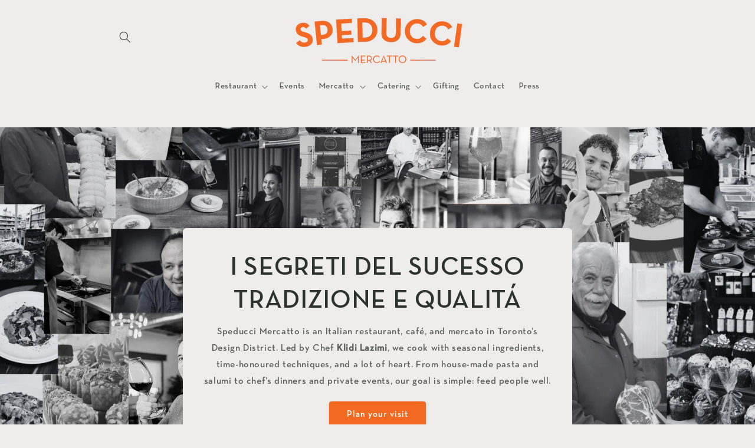

--- FILE ---
content_type: text/html; charset=utf-8
request_url: https://speducci.com/
body_size: 23847
content:
<!doctype html>
<html class="js" lang="en">
  <head>
    <meta charset="utf-8">
    <meta http-equiv="X-UA-Compatible" content="IE=edge">
    <meta name="viewport" content="width=device-width,initial-scale=1">
    <meta name="theme-color" content="">
    <link rel="canonical" href="https://speducci.com/"><link rel="preconnect" href="https://fonts.shopifycdn.com" crossorigin><title>
      Speducci
 &ndash; Speducci Mercatto</title>

    

    

<meta property="og:site_name" content="Speducci Mercatto">
<meta property="og:url" content="https://speducci.com/">
<meta property="og:title" content="Speducci">
<meta property="og:type" content="website">
<meta property="og:description" content="Speducci Mercatto"><meta name="twitter:card" content="summary_large_image">
<meta name="twitter:title" content="Speducci">
<meta name="twitter:description" content="Speducci Mercatto">


    <script src="//speducci.com/cdn/shop/t/29/assets/constants.js?v=132983761750457495441759435587" defer="defer"></script>
    <script src="//speducci.com/cdn/shop/t/29/assets/pubsub.js?v=25310214064522200911759435589" defer="defer"></script>
    <script src="//speducci.com/cdn/shop/t/29/assets/global.js?v=121394379242499414341764637973" defer="defer"></script>
    <script src="//speducci.com/cdn/shop/t/29/assets/details-disclosure.js?v=13653116266235556501759435587" defer="defer"></script>
    <script src="//speducci.com/cdn/shop/t/29/assets/details-modal.js?v=25581673532751508451759435587" defer="defer"></script>
    <script src="//speducci.com/cdn/shop/t/29/assets/search-form.js?v=133129549252120666541759435589" defer="defer"></script><script>window.performance && window.performance.mark && window.performance.mark('shopify.content_for_header.start');</script><meta id="shopify-digital-wallet" name="shopify-digital-wallet" content="/11372826/digital_wallets/dialog">
<meta name="shopify-checkout-api-token" content="586ef890a46eacfdf38bf6be374bde31">
<meta id="in-context-paypal-metadata" data-shop-id="11372826" data-venmo-supported="false" data-environment="production" data-locale="en_US" data-paypal-v4="true" data-currency="CAD">
<script async="async" src="/checkouts/internal/preloads.js?locale=en-CA"></script>
<link rel="preconnect" href="https://shop.app" crossorigin="anonymous">
<script async="async" src="https://shop.app/checkouts/internal/preloads.js?locale=en-CA&shop_id=11372826" crossorigin="anonymous"></script>
<script id="apple-pay-shop-capabilities" type="application/json">{"shopId":11372826,"countryCode":"CA","currencyCode":"CAD","merchantCapabilities":["supports3DS"],"merchantId":"gid:\/\/shopify\/Shop\/11372826","merchantName":"Speducci Mercatto","requiredBillingContactFields":["postalAddress","email","phone"],"requiredShippingContactFields":["postalAddress","email","phone"],"shippingType":"shipping","supportedNetworks":["visa","masterCard","amex","discover","interac","jcb"],"total":{"type":"pending","label":"Speducci Mercatto","amount":"1.00"},"shopifyPaymentsEnabled":true,"supportsSubscriptions":true}</script>
<script id="shopify-features" type="application/json">{"accessToken":"586ef890a46eacfdf38bf6be374bde31","betas":["rich-media-storefront-analytics"],"domain":"speducci.com","predictiveSearch":true,"shopId":11372826,"locale":"en"}</script>
<script>var Shopify = Shopify || {};
Shopify.shop = "speducci-mercatto.myshopify.com";
Shopify.locale = "en";
Shopify.currency = {"active":"CAD","rate":"1.0"};
Shopify.country = "CA";
Shopify.theme = {"name":"Craft","id":180878049585,"schema_name":"Craft","schema_version":"15.4.0","theme_store_id":1368,"role":"main"};
Shopify.theme.handle = "null";
Shopify.theme.style = {"id":null,"handle":null};
Shopify.cdnHost = "speducci.com/cdn";
Shopify.routes = Shopify.routes || {};
Shopify.routes.root = "/";</script>
<script type="module">!function(o){(o.Shopify=o.Shopify||{}).modules=!0}(window);</script>
<script>!function(o){function n(){var o=[];function n(){o.push(Array.prototype.slice.apply(arguments))}return n.q=o,n}var t=o.Shopify=o.Shopify||{};t.loadFeatures=n(),t.autoloadFeatures=n()}(window);</script>
<script>
  window.ShopifyPay = window.ShopifyPay || {};
  window.ShopifyPay.apiHost = "shop.app\/pay";
  window.ShopifyPay.redirectState = null;
</script>
<script id="shop-js-analytics" type="application/json">{"pageType":"index"}</script>
<script defer="defer" async type="module" src="//speducci.com/cdn/shopifycloud/shop-js/modules/v2/client.init-shop-cart-sync_BN7fPSNr.en.esm.js"></script>
<script defer="defer" async type="module" src="//speducci.com/cdn/shopifycloud/shop-js/modules/v2/chunk.common_Cbph3Kss.esm.js"></script>
<script defer="defer" async type="module" src="//speducci.com/cdn/shopifycloud/shop-js/modules/v2/chunk.modal_DKumMAJ1.esm.js"></script>
<script type="module">
  await import("//speducci.com/cdn/shopifycloud/shop-js/modules/v2/client.init-shop-cart-sync_BN7fPSNr.en.esm.js");
await import("//speducci.com/cdn/shopifycloud/shop-js/modules/v2/chunk.common_Cbph3Kss.esm.js");
await import("//speducci.com/cdn/shopifycloud/shop-js/modules/v2/chunk.modal_DKumMAJ1.esm.js");

  window.Shopify.SignInWithShop?.initShopCartSync?.({"fedCMEnabled":true,"windoidEnabled":true});

</script>
<script>
  window.Shopify = window.Shopify || {};
  if (!window.Shopify.featureAssets) window.Shopify.featureAssets = {};
  window.Shopify.featureAssets['shop-js'] = {"shop-cart-sync":["modules/v2/client.shop-cart-sync_CJVUk8Jm.en.esm.js","modules/v2/chunk.common_Cbph3Kss.esm.js","modules/v2/chunk.modal_DKumMAJ1.esm.js"],"init-fed-cm":["modules/v2/client.init-fed-cm_7Fvt41F4.en.esm.js","modules/v2/chunk.common_Cbph3Kss.esm.js","modules/v2/chunk.modal_DKumMAJ1.esm.js"],"init-shop-email-lookup-coordinator":["modules/v2/client.init-shop-email-lookup-coordinator_Cc088_bR.en.esm.js","modules/v2/chunk.common_Cbph3Kss.esm.js","modules/v2/chunk.modal_DKumMAJ1.esm.js"],"init-windoid":["modules/v2/client.init-windoid_hPopwJRj.en.esm.js","modules/v2/chunk.common_Cbph3Kss.esm.js","modules/v2/chunk.modal_DKumMAJ1.esm.js"],"shop-button":["modules/v2/client.shop-button_B0jaPSNF.en.esm.js","modules/v2/chunk.common_Cbph3Kss.esm.js","modules/v2/chunk.modal_DKumMAJ1.esm.js"],"shop-cash-offers":["modules/v2/client.shop-cash-offers_DPIskqss.en.esm.js","modules/v2/chunk.common_Cbph3Kss.esm.js","modules/v2/chunk.modal_DKumMAJ1.esm.js"],"shop-toast-manager":["modules/v2/client.shop-toast-manager_CK7RT69O.en.esm.js","modules/v2/chunk.common_Cbph3Kss.esm.js","modules/v2/chunk.modal_DKumMAJ1.esm.js"],"init-shop-cart-sync":["modules/v2/client.init-shop-cart-sync_BN7fPSNr.en.esm.js","modules/v2/chunk.common_Cbph3Kss.esm.js","modules/v2/chunk.modal_DKumMAJ1.esm.js"],"init-customer-accounts-sign-up":["modules/v2/client.init-customer-accounts-sign-up_CfPf4CXf.en.esm.js","modules/v2/client.shop-login-button_DeIztwXF.en.esm.js","modules/v2/chunk.common_Cbph3Kss.esm.js","modules/v2/chunk.modal_DKumMAJ1.esm.js"],"pay-button":["modules/v2/client.pay-button_CgIwFSYN.en.esm.js","modules/v2/chunk.common_Cbph3Kss.esm.js","modules/v2/chunk.modal_DKumMAJ1.esm.js"],"init-customer-accounts":["modules/v2/client.init-customer-accounts_DQ3x16JI.en.esm.js","modules/v2/client.shop-login-button_DeIztwXF.en.esm.js","modules/v2/chunk.common_Cbph3Kss.esm.js","modules/v2/chunk.modal_DKumMAJ1.esm.js"],"avatar":["modules/v2/client.avatar_BTnouDA3.en.esm.js"],"init-shop-for-new-customer-accounts":["modules/v2/client.init-shop-for-new-customer-accounts_CsZy_esa.en.esm.js","modules/v2/client.shop-login-button_DeIztwXF.en.esm.js","modules/v2/chunk.common_Cbph3Kss.esm.js","modules/v2/chunk.modal_DKumMAJ1.esm.js"],"shop-follow-button":["modules/v2/client.shop-follow-button_BRMJjgGd.en.esm.js","modules/v2/chunk.common_Cbph3Kss.esm.js","modules/v2/chunk.modal_DKumMAJ1.esm.js"],"checkout-modal":["modules/v2/client.checkout-modal_B9Drz_yf.en.esm.js","modules/v2/chunk.common_Cbph3Kss.esm.js","modules/v2/chunk.modal_DKumMAJ1.esm.js"],"shop-login-button":["modules/v2/client.shop-login-button_DeIztwXF.en.esm.js","modules/v2/chunk.common_Cbph3Kss.esm.js","modules/v2/chunk.modal_DKumMAJ1.esm.js"],"lead-capture":["modules/v2/client.lead-capture_DXYzFM3R.en.esm.js","modules/v2/chunk.common_Cbph3Kss.esm.js","modules/v2/chunk.modal_DKumMAJ1.esm.js"],"shop-login":["modules/v2/client.shop-login_CA5pJqmO.en.esm.js","modules/v2/chunk.common_Cbph3Kss.esm.js","modules/v2/chunk.modal_DKumMAJ1.esm.js"],"payment-terms":["modules/v2/client.payment-terms_BxzfvcZJ.en.esm.js","modules/v2/chunk.common_Cbph3Kss.esm.js","modules/v2/chunk.modal_DKumMAJ1.esm.js"]};
</script>
<script>(function() {
  var isLoaded = false;
  function asyncLoad() {
    if (isLoaded) return;
    isLoaded = true;
    var urls = ["https:\/\/chimpstatic.com\/mcjs-connected\/js\/users\/1a448da1af7f8f0774693f81e\/f2ffe3cd6bc7605ce20e02a0e.js?shop=speducci-mercatto.myshopify.com","https:\/\/scripttags.jst.ai\/shopify_justuno_11372826_0797ef50-59c1-11eb-9798-b75f21ac92ae.js?shop=speducci-mercatto.myshopify.com","https:\/\/cdn.jsdelivr.net\/gh\/apphq\/slidecart-dist@master\/slidecarthq-forward.js?4\u0026shop=speducci-mercatto.myshopify.com"];
    for (var i = 0; i < urls.length; i++) {
      var s = document.createElement('script');
      s.type = 'text/javascript';
      s.async = true;
      s.src = urls[i];
      var x = document.getElementsByTagName('script')[0];
      x.parentNode.insertBefore(s, x);
    }
  };
  if(window.attachEvent) {
    window.attachEvent('onload', asyncLoad);
  } else {
    window.addEventListener('load', asyncLoad, false);
  }
})();</script>
<script id="__st">var __st={"a":11372826,"offset":-18000,"reqid":"4c556bc7-0db8-43e4-b314-82a3913c5a39-1769923225","pageurl":"speducci.com\/","u":"1e0c8ab1982c","p":"home"};</script>
<script>window.ShopifyPaypalV4VisibilityTracking = true;</script>
<script id="captcha-bootstrap">!function(){'use strict';const t='contact',e='account',n='new_comment',o=[[t,t],['blogs',n],['comments',n],[t,'customer']],c=[[e,'customer_login'],[e,'guest_login'],[e,'recover_customer_password'],[e,'create_customer']],r=t=>t.map((([t,e])=>`form[action*='/${t}']:not([data-nocaptcha='true']) input[name='form_type'][value='${e}']`)).join(','),a=t=>()=>t?[...document.querySelectorAll(t)].map((t=>t.form)):[];function s(){const t=[...o],e=r(t);return a(e)}const i='password',u='form_key',d=['recaptcha-v3-token','g-recaptcha-response','h-captcha-response',i],f=()=>{try{return window.sessionStorage}catch{return}},m='__shopify_v',_=t=>t.elements[u];function p(t,e,n=!1){try{const o=window.sessionStorage,c=JSON.parse(o.getItem(e)),{data:r}=function(t){const{data:e,action:n}=t;return t[m]||n?{data:e,action:n}:{data:t,action:n}}(c);for(const[e,n]of Object.entries(r))t.elements[e]&&(t.elements[e].value=n);n&&o.removeItem(e)}catch(o){console.error('form repopulation failed',{error:o})}}const l='form_type',E='cptcha';function T(t){t.dataset[E]=!0}const w=window,h=w.document,L='Shopify',v='ce_forms',y='captcha';let A=!1;((t,e)=>{const n=(g='f06e6c50-85a8-45c8-87d0-21a2b65856fe',I='https://cdn.shopify.com/shopifycloud/storefront-forms-hcaptcha/ce_storefront_forms_captcha_hcaptcha.v1.5.2.iife.js',D={infoText:'Protected by hCaptcha',privacyText:'Privacy',termsText:'Terms'},(t,e,n)=>{const o=w[L][v],c=o.bindForm;if(c)return c(t,g,e,D).then(n);var r;o.q.push([[t,g,e,D],n]),r=I,A||(h.body.append(Object.assign(h.createElement('script'),{id:'captcha-provider',async:!0,src:r})),A=!0)});var g,I,D;w[L]=w[L]||{},w[L][v]=w[L][v]||{},w[L][v].q=[],w[L][y]=w[L][y]||{},w[L][y].protect=function(t,e){n(t,void 0,e),T(t)},Object.freeze(w[L][y]),function(t,e,n,w,h,L){const[v,y,A,g]=function(t,e,n){const i=e?o:[],u=t?c:[],d=[...i,...u],f=r(d),m=r(i),_=r(d.filter((([t,e])=>n.includes(e))));return[a(f),a(m),a(_),s()]}(w,h,L),I=t=>{const e=t.target;return e instanceof HTMLFormElement?e:e&&e.form},D=t=>v().includes(t);t.addEventListener('submit',(t=>{const e=I(t);if(!e)return;const n=D(e)&&!e.dataset.hcaptchaBound&&!e.dataset.recaptchaBound,o=_(e),c=g().includes(e)&&(!o||!o.value);(n||c)&&t.preventDefault(),c&&!n&&(function(t){try{if(!f())return;!function(t){const e=f();if(!e)return;const n=_(t);if(!n)return;const o=n.value;o&&e.removeItem(o)}(t);const e=Array.from(Array(32),(()=>Math.random().toString(36)[2])).join('');!function(t,e){_(t)||t.append(Object.assign(document.createElement('input'),{type:'hidden',name:u})),t.elements[u].value=e}(t,e),function(t,e){const n=f();if(!n)return;const o=[...t.querySelectorAll(`input[type='${i}']`)].map((({name:t})=>t)),c=[...d,...o],r={};for(const[a,s]of new FormData(t).entries())c.includes(a)||(r[a]=s);n.setItem(e,JSON.stringify({[m]:1,action:t.action,data:r}))}(t,e)}catch(e){console.error('failed to persist form',e)}}(e),e.submit())}));const S=(t,e)=>{t&&!t.dataset[E]&&(n(t,e.some((e=>e===t))),T(t))};for(const o of['focusin','change'])t.addEventListener(o,(t=>{const e=I(t);D(e)&&S(e,y())}));const B=e.get('form_key'),M=e.get(l),P=B&&M;t.addEventListener('DOMContentLoaded',(()=>{const t=y();if(P)for(const e of t)e.elements[l].value===M&&p(e,B);[...new Set([...A(),...v().filter((t=>'true'===t.dataset.shopifyCaptcha))])].forEach((e=>S(e,t)))}))}(h,new URLSearchParams(w.location.search),n,t,e,['guest_login'])})(!0,!0)}();</script>
<script integrity="sha256-4kQ18oKyAcykRKYeNunJcIwy7WH5gtpwJnB7kiuLZ1E=" data-source-attribution="shopify.loadfeatures" defer="defer" src="//speducci.com/cdn/shopifycloud/storefront/assets/storefront/load_feature-a0a9edcb.js" crossorigin="anonymous"></script>
<script crossorigin="anonymous" defer="defer" src="//speducci.com/cdn/shopifycloud/storefront/assets/shopify_pay/storefront-65b4c6d7.js?v=20250812"></script>
<script data-source-attribution="shopify.dynamic_checkout.dynamic.init">var Shopify=Shopify||{};Shopify.PaymentButton=Shopify.PaymentButton||{isStorefrontPortableWallets:!0,init:function(){window.Shopify.PaymentButton.init=function(){};var t=document.createElement("script");t.src="https://speducci.com/cdn/shopifycloud/portable-wallets/latest/portable-wallets.en.js",t.type="module",document.head.appendChild(t)}};
</script>
<script data-source-attribution="shopify.dynamic_checkout.buyer_consent">
  function portableWalletsHideBuyerConsent(e){var t=document.getElementById("shopify-buyer-consent"),n=document.getElementById("shopify-subscription-policy-button");t&&n&&(t.classList.add("hidden"),t.setAttribute("aria-hidden","true"),n.removeEventListener("click",e))}function portableWalletsShowBuyerConsent(e){var t=document.getElementById("shopify-buyer-consent"),n=document.getElementById("shopify-subscription-policy-button");t&&n&&(t.classList.remove("hidden"),t.removeAttribute("aria-hidden"),n.addEventListener("click",e))}window.Shopify?.PaymentButton&&(window.Shopify.PaymentButton.hideBuyerConsent=portableWalletsHideBuyerConsent,window.Shopify.PaymentButton.showBuyerConsent=portableWalletsShowBuyerConsent);
</script>
<script data-source-attribution="shopify.dynamic_checkout.cart.bootstrap">document.addEventListener("DOMContentLoaded",(function(){function t(){return document.querySelector("shopify-accelerated-checkout-cart, shopify-accelerated-checkout")}if(t())Shopify.PaymentButton.init();else{new MutationObserver((function(e,n){t()&&(Shopify.PaymentButton.init(),n.disconnect())})).observe(document.body,{childList:!0,subtree:!0})}}));
</script>
<link id="shopify-accelerated-checkout-styles" rel="stylesheet" media="screen" href="https://speducci.com/cdn/shopifycloud/portable-wallets/latest/accelerated-checkout-backwards-compat.css" crossorigin="anonymous">
<style id="shopify-accelerated-checkout-cart">
        #shopify-buyer-consent {
  margin-top: 1em;
  display: inline-block;
  width: 100%;
}

#shopify-buyer-consent.hidden {
  display: none;
}

#shopify-subscription-policy-button {
  background: none;
  border: none;
  padding: 0;
  text-decoration: underline;
  font-size: inherit;
  cursor: pointer;
}

#shopify-subscription-policy-button::before {
  box-shadow: none;
}

      </style>
<script id="sections-script" data-sections="header" defer="defer" src="//speducci.com/cdn/shop/t/29/compiled_assets/scripts.js?v=4056"></script>
<script>window.performance && window.performance.mark && window.performance.mark('shopify.content_for_header.end');</script>


    <style data-shopify>
      @font-face {
  font-family: "Quattrocento Sans";
  font-weight: 400;
  font-style: normal;
  font-display: swap;
  src: url("//speducci.com/cdn/fonts/quattrocento_sans/quattrocentosans_n4.ce5e9bf514e68f53bdd875976847cf755c702eaa.woff2") format("woff2"),
       url("//speducci.com/cdn/fonts/quattrocento_sans/quattrocentosans_n4.44bbfb57d228eb8bb083d1f98e7d96e16137abce.woff") format("woff");
}

      @font-face {
  font-family: "Quattrocento Sans";
  font-weight: 700;
  font-style: normal;
  font-display: swap;
  src: url("//speducci.com/cdn/fonts/quattrocento_sans/quattrocentosans_n7.bdda9092621b2e3b4284b12e8f0c092969b176c1.woff2") format("woff2"),
       url("//speducci.com/cdn/fonts/quattrocento_sans/quattrocentosans_n7.3f8ab2a91343269966c4aa4831bcd588e7ce07b9.woff") format("woff");
}

      @font-face {
  font-family: "Quattrocento Sans";
  font-weight: 400;
  font-style: italic;
  font-display: swap;
  src: url("//speducci.com/cdn/fonts/quattrocento_sans/quattrocentosans_i4.4f70b1e78f59fa1468e3436ab863ff0bf71e71bb.woff2") format("woff2"),
       url("//speducci.com/cdn/fonts/quattrocento_sans/quattrocentosans_i4.b695efef5d957af404945574b7239740f79b899f.woff") format("woff");
}

      @font-face {
  font-family: "Quattrocento Sans";
  font-weight: 700;
  font-style: italic;
  font-display: swap;
  src: url("//speducci.com/cdn/fonts/quattrocento_sans/quattrocentosans_i7.49d754c8032546c24062cf385f8660abbb11ef1e.woff2") format("woff2"),
       url("//speducci.com/cdn/fonts/quattrocento_sans/quattrocentosans_i7.567b0b818999022d5a9ccb99542d8ff8cdb497df.woff") format("woff");
}

      @font-face {
  font-family: Trirong;
  font-weight: 300;
  font-style: normal;
  font-display: swap;
  src: url("//speducci.com/cdn/fonts/trirong/trirong_n3.20e715e45e9574a31fa3f43d52c7c395e835e6b5.woff2") format("woff2"),
       url("//speducci.com/cdn/fonts/trirong/trirong_n3.9ba8bc43584d6c50663c6d5a2c45330db835e987.woff") format("woff");
}


      
        :root,
        .color-scheme-1 {
          --color-background: 239,236,236;
        
          --gradient-background: #efecec;
        

        

        --color-foreground: 37,37,37;
        --color-background-contrast: 181,167,167;
        --color-shadow: 37,37,37;
        --color-button: 44,51,47;
        --color-button-text: 255,255,255;
        --color-secondary-button: 239,236,236;
        --color-secondary-button-text: 80,86,85;
        --color-link: 80,86,85;
        --color-badge-foreground: 37,37,37;
        --color-badge-background: 239,236,236;
        --color-badge-border: 37,37,37;
        --payment-terms-background-color: rgb(239 236 236);
      }
      
        
        .color-scheme-2 {
          --color-background: 255,255,255;
        
          --gradient-background: #ffffff;
        

        

        --color-foreground: 37,37,37;
        --color-background-contrast: 191,191,191;
        --color-shadow: 37,37,37;
        --color-button: 37,37,37;
        --color-button-text: 255,255,255;
        --color-secondary-button: 255,255,255;
        --color-secondary-button-text: 37,37,37;
        --color-link: 37,37,37;
        --color-badge-foreground: 37,37,37;
        --color-badge-background: 255,255,255;
        --color-badge-border: 37,37,37;
        --payment-terms-background-color: rgb(255 255 255);
      }
      
        
        .color-scheme-3 {
          --color-background: 113,106,86;
        
          --gradient-background: #716a56;
        

        

        --color-foreground: 239,236,236;
        --color-background-contrast: 41,38,31;
        --color-shadow: 37,37,37;
        --color-button: 239,236,236;
        --color-button-text: 113,106,86;
        --color-secondary-button: 113,106,86;
        --color-secondary-button-text: 239,236,236;
        --color-link: 239,236,236;
        --color-badge-foreground: 239,236,236;
        --color-badge-background: 113,106,86;
        --color-badge-border: 239,236,236;
        --payment-terms-background-color: rgb(113 106 86);
      }
      
        
        .color-scheme-4 {
          --color-background: 44,51,47;
        
          --gradient-background: #2c332f;
        

        

        --color-foreground: 239,236,236;
        --color-background-contrast: 56,65,60;
        --color-shadow: 37,37,37;
        --color-button: 239,236,236;
        --color-button-text: 44,51,47;
        --color-secondary-button: 44,51,47;
        --color-secondary-button-text: 239,236,236;
        --color-link: 239,236,236;
        --color-badge-foreground: 239,236,236;
        --color-badge-background: 44,51,47;
        --color-badge-border: 239,236,236;
        --payment-terms-background-color: rgb(44 51 47);
      }
      
        
        .color-scheme-5 {
          --color-background: 63,81,71;
        
          --gradient-background: #3f5147;
        

        

        --color-foreground: 239,236,236;
        --color-background-contrast: 7,9,8;
        --color-shadow: 37,37,37;
        --color-button: 239,236,236;
        --color-button-text: 63,81,71;
        --color-secondary-button: 63,81,71;
        --color-secondary-button-text: 239,236,236;
        --color-link: 239,236,236;
        --color-badge-foreground: 239,236,236;
        --color-badge-background: 63,81,71;
        --color-badge-border: 239,236,236;
        --payment-terms-background-color: rgb(63 81 71);
      }
      
        
        .color-scheme-ffead0e8-de5e-4a24-b769-38458c8c7cec {
          --color-background: 239,236,236;
        
          --gradient-background: #efecec;
        

        

        --color-foreground: 44,51,47;
        --color-background-contrast: 181,167,167;
        --color-shadow: 242,106,34;
        --color-button: 242,106,34;
        --color-button-text: 242,106,34;
        --color-secondary-button: 239,236,236;
        --color-secondary-button-text: 242,106,34;
        --color-link: 242,106,34;
        --color-badge-foreground: 44,51,47;
        --color-badge-background: 239,236,236;
        --color-badge-border: 44,51,47;
        --payment-terms-background-color: rgb(239 236 236);
      }
      

      body, .color-scheme-1, .color-scheme-2, .color-scheme-3, .color-scheme-4, .color-scheme-5, .color-scheme-ffead0e8-de5e-4a24-b769-38458c8c7cec {
        color: rgba(var(--color-foreground), 0.75);
        background-color: rgb(var(--color-background));
      }

      :root {
        --font-body-family: "Quattrocento Sans", sans-serif;
        --font-body-style: normal;
        --font-body-weight: 400;
        --font-body-weight-bold: 700;

        --font-heading-family: Trirong, serif;
        --font-heading-style: normal;
        --font-heading-weight: 300;

        --font-body-scale: 1.0;
        --font-heading-scale: 1.1;

        --media-padding: px;
        --media-border-opacity: 0.1;
        --media-border-width: 0px;
        --media-radius: 6px;
        --media-shadow-opacity: 0.0;
        --media-shadow-horizontal-offset: 0px;
        --media-shadow-vertical-offset: 4px;
        --media-shadow-blur-radius: 5px;
        --media-shadow-visible: 0;

        --page-width: 100rem;
        --page-width-margin: 0rem;

        --product-card-image-padding: 0.0rem;
        --product-card-corner-radius: 0.6rem;
        --product-card-text-alignment: left;
        --product-card-border-width: 0.1rem;
        --product-card-border-opacity: 0.1;
        --product-card-shadow-opacity: 0.0;
        --product-card-shadow-visible: 0;
        --product-card-shadow-horizontal-offset: 0.0rem;
        --product-card-shadow-vertical-offset: 0.4rem;
        --product-card-shadow-blur-radius: 0.5rem;

        --collection-card-image-padding: 0.0rem;
        --collection-card-corner-radius: 0.6rem;
        --collection-card-text-alignment: left;
        --collection-card-border-width: 0.1rem;
        --collection-card-border-opacity: 0.1;
        --collection-card-shadow-opacity: 0.0;
        --collection-card-shadow-visible: 0;
        --collection-card-shadow-horizontal-offset: 0.0rem;
        --collection-card-shadow-vertical-offset: 0.4rem;
        --collection-card-shadow-blur-radius: 0.5rem;

        --blog-card-image-padding: 0.0rem;
        --blog-card-corner-radius: 0.6rem;
        --blog-card-text-alignment: left;
        --blog-card-border-width: 0.1rem;
        --blog-card-border-opacity: 0.1;
        --blog-card-shadow-opacity: 0.0;
        --blog-card-shadow-visible: 0;
        --blog-card-shadow-horizontal-offset: 0.0rem;
        --blog-card-shadow-vertical-offset: 0.4rem;
        --blog-card-shadow-blur-radius: 0.5rem;

        --badge-corner-radius: 0.6rem;

        --popup-border-width: 1px;
        --popup-border-opacity: 0.5;
        --popup-corner-radius: 6px;
        --popup-shadow-opacity: 0.0;
        --popup-shadow-horizontal-offset: 0px;
        --popup-shadow-vertical-offset: 4px;
        --popup-shadow-blur-radius: 5px;

        --drawer-border-width: 1px;
        --drawer-border-opacity: 0.1;
        --drawer-shadow-opacity: 0.0;
        --drawer-shadow-horizontal-offset: 0px;
        --drawer-shadow-vertical-offset: 4px;
        --drawer-shadow-blur-radius: 5px;

        --spacing-sections-desktop: 0px;
        --spacing-sections-mobile: 0px;

        --grid-desktop-vertical-spacing: 4px;
        --grid-desktop-horizontal-spacing: 4px;
        --grid-mobile-vertical-spacing: 2px;
        --grid-mobile-horizontal-spacing: 2px;

        --text-boxes-border-opacity: 0.1;
        --text-boxes-border-width: 0px;
        --text-boxes-radius: 6px;
        --text-boxes-shadow-opacity: 0.0;
        --text-boxes-shadow-visible: 0;
        --text-boxes-shadow-horizontal-offset: 0px;
        --text-boxes-shadow-vertical-offset: 4px;
        --text-boxes-shadow-blur-radius: 5px;

        --buttons-radius: 6px;
        --buttons-radius-outset: 6px;
        --buttons-border-width: 0px;
        --buttons-border-opacity: 1.0;
        --buttons-shadow-opacity: 0.0;
        --buttons-shadow-visible: 0;
        --buttons-shadow-horizontal-offset: 0px;
        --buttons-shadow-vertical-offset: 4px;
        --buttons-shadow-blur-radius: 5px;
        --buttons-border-offset: 0.3px;

        --inputs-radius: 6px;
        --inputs-border-width: 1px;
        --inputs-border-opacity: 0.55;
        --inputs-shadow-opacity: 0.0;
        --inputs-shadow-horizontal-offset: 0px;
        --inputs-margin-offset: 0px;
        --inputs-shadow-vertical-offset: 12px;
        --inputs-shadow-blur-radius: 5px;
        --inputs-radius-outset: 7px;

        --variant-pills-radius: 40px;
        --variant-pills-border-width: 1px;
        --variant-pills-border-opacity: 0.55;
        --variant-pills-shadow-opacity: 0.0;
        --variant-pills-shadow-horizontal-offset: 0px;
        --variant-pills-shadow-vertical-offset: 4px;
        --variant-pills-shadow-blur-radius: 5px;
      }

      *,
      *::before,
      *::after {
        box-sizing: inherit;
      }

      html {
        box-sizing: border-box;
        font-size: calc(var(--font-body-scale) * 62.5%);
        height: 100%;
      }

      body {
        display: grid;
        grid-template-rows: auto auto 1fr auto;
        grid-template-columns: 100%;
        min-height: 100%;
        margin: 0;
        font-size: 1.5rem;
        letter-spacing: 0.06rem;
        line-height: calc(1 + 0.8 / var(--font-body-scale));
        font-family: var(--font-body-family);
        font-style: var(--font-body-style);
        font-weight: var(--font-body-weight);
      }

      @media screen and (min-width: 750px) {
        body {
          font-size: 1.6rem;
        }
      }
    </style>

    <link href="//speducci.com/cdn/shop/t/29/assets/base.css?v=92365897591252881171764901474" rel="stylesheet" type="text/css" media="all" />
    <link rel="stylesheet" href="//speducci.com/cdn/shop/t/29/assets/component-cart-items.css?v=13033300910818915211759435586" media="print" onload="this.media='all'"><link href="//speducci.com/cdn/shop/t/29/assets/component-cart-drawer.css?v=39223250576183958541759435586" rel="stylesheet" type="text/css" media="all" />
      <link href="//speducci.com/cdn/shop/t/29/assets/component-cart.css?v=164708765130180853531759435586" rel="stylesheet" type="text/css" media="all" />
      <link href="//speducci.com/cdn/shop/t/29/assets/component-totals.css?v=15906652033866631521759435587" rel="stylesheet" type="text/css" media="all" />
      <link href="//speducci.com/cdn/shop/t/29/assets/component-price.css?v=47596247576480123001759435587" rel="stylesheet" type="text/css" media="all" />
      <link href="//speducci.com/cdn/shop/t/29/assets/component-discounts.css?v=152760482443307489271759435586" rel="stylesheet" type="text/css" media="all" />

      <link rel="preload" as="font" href="//speducci.com/cdn/fonts/quattrocento_sans/quattrocentosans_n4.ce5e9bf514e68f53bdd875976847cf755c702eaa.woff2" type="font/woff2" crossorigin>
      

      <link rel="preload" as="font" href="//speducci.com/cdn/fonts/trirong/trirong_n3.20e715e45e9574a31fa3f43d52c7c395e835e6b5.woff2" type="font/woff2" crossorigin>
      
<script>
      if (Shopify.designMode) {
        document.documentElement.classList.add('shopify-design-mode');
      }
    </script>
  <!-- BEGIN app block: shopify://apps/pagefly-page-builder/blocks/app-embed/83e179f7-59a0-4589-8c66-c0dddf959200 -->

<!-- BEGIN app snippet: pagefly-cro-ab-testing-main -->







<script>
  ;(function () {
    const url = new URL(window.location)
    const viewParam = url.searchParams.get('view')
    if (viewParam && viewParam.includes('variant-pf-')) {
      url.searchParams.set('pf_v', viewParam)
      url.searchParams.delete('view')
      window.history.replaceState({}, '', url)
    }
  })()
</script>



<script type='module'>
  
  window.PAGEFLY_CRO = window.PAGEFLY_CRO || {}

  window.PAGEFLY_CRO['data_debug'] = {
    original_template_suffix: "home",
    allow_ab_test: false,
    ab_test_start_time: 0,
    ab_test_end_time: 0,
    today_date_time: 1769923225000,
  }
  window.PAGEFLY_CRO['GA4'] = { enabled: false}
</script>

<!-- END app snippet -->








  <script src='https://cdn.shopify.com/extensions/019bf883-1122-7445-9dca-5d60e681c2c8/pagefly-page-builder-216/assets/pagefly-helper.js' defer='defer'></script>

  <script src='https://cdn.shopify.com/extensions/019bf883-1122-7445-9dca-5d60e681c2c8/pagefly-page-builder-216/assets/pagefly-general-helper.js' defer='defer'></script>

  <script src='https://cdn.shopify.com/extensions/019bf883-1122-7445-9dca-5d60e681c2c8/pagefly-page-builder-216/assets/pagefly-snap-slider.js' defer='defer'></script>

  <script src='https://cdn.shopify.com/extensions/019bf883-1122-7445-9dca-5d60e681c2c8/pagefly-page-builder-216/assets/pagefly-slideshow-v3.js' defer='defer'></script>

  <script src='https://cdn.shopify.com/extensions/019bf883-1122-7445-9dca-5d60e681c2c8/pagefly-page-builder-216/assets/pagefly-slideshow-v4.js' defer='defer'></script>

  <script src='https://cdn.shopify.com/extensions/019bf883-1122-7445-9dca-5d60e681c2c8/pagefly-page-builder-216/assets/pagefly-glider.js' defer='defer'></script>

  <script src='https://cdn.shopify.com/extensions/019bf883-1122-7445-9dca-5d60e681c2c8/pagefly-page-builder-216/assets/pagefly-slideshow-v1-v2.js' defer='defer'></script>

  <script src='https://cdn.shopify.com/extensions/019bf883-1122-7445-9dca-5d60e681c2c8/pagefly-page-builder-216/assets/pagefly-product-media.js' defer='defer'></script>

  <script src='https://cdn.shopify.com/extensions/019bf883-1122-7445-9dca-5d60e681c2c8/pagefly-page-builder-216/assets/pagefly-product.js' defer='defer'></script>


<script id='pagefly-helper-data' type='application/json'>
  {
    "page_optimization": {
      "assets_prefetching": false
    },
    "elements_asset_mapper": {
      "Accordion": "https://cdn.shopify.com/extensions/019bf883-1122-7445-9dca-5d60e681c2c8/pagefly-page-builder-216/assets/pagefly-accordion.js",
      "Accordion3": "https://cdn.shopify.com/extensions/019bf883-1122-7445-9dca-5d60e681c2c8/pagefly-page-builder-216/assets/pagefly-accordion3.js",
      "CountDown": "https://cdn.shopify.com/extensions/019bf883-1122-7445-9dca-5d60e681c2c8/pagefly-page-builder-216/assets/pagefly-countdown.js",
      "GMap1": "https://cdn.shopify.com/extensions/019bf883-1122-7445-9dca-5d60e681c2c8/pagefly-page-builder-216/assets/pagefly-gmap.js",
      "GMap2": "https://cdn.shopify.com/extensions/019bf883-1122-7445-9dca-5d60e681c2c8/pagefly-page-builder-216/assets/pagefly-gmap.js",
      "GMapBasicV2": "https://cdn.shopify.com/extensions/019bf883-1122-7445-9dca-5d60e681c2c8/pagefly-page-builder-216/assets/pagefly-gmap.js",
      "GMapAdvancedV2": "https://cdn.shopify.com/extensions/019bf883-1122-7445-9dca-5d60e681c2c8/pagefly-page-builder-216/assets/pagefly-gmap.js",
      "HTML.Video": "https://cdn.shopify.com/extensions/019bf883-1122-7445-9dca-5d60e681c2c8/pagefly-page-builder-216/assets/pagefly-htmlvideo.js",
      "HTML.Video2": "https://cdn.shopify.com/extensions/019bf883-1122-7445-9dca-5d60e681c2c8/pagefly-page-builder-216/assets/pagefly-htmlvideo2.js",
      "HTML.Video3": "https://cdn.shopify.com/extensions/019bf883-1122-7445-9dca-5d60e681c2c8/pagefly-page-builder-216/assets/pagefly-htmlvideo2.js",
      "BackgroundVideo": "https://cdn.shopify.com/extensions/019bf883-1122-7445-9dca-5d60e681c2c8/pagefly-page-builder-216/assets/pagefly-htmlvideo2.js",
      "Instagram": "https://cdn.shopify.com/extensions/019bf883-1122-7445-9dca-5d60e681c2c8/pagefly-page-builder-216/assets/pagefly-instagram.js",
      "Instagram2": "https://cdn.shopify.com/extensions/019bf883-1122-7445-9dca-5d60e681c2c8/pagefly-page-builder-216/assets/pagefly-instagram.js",
      "Insta3": "https://cdn.shopify.com/extensions/019bf883-1122-7445-9dca-5d60e681c2c8/pagefly-page-builder-216/assets/pagefly-instagram3.js",
      "Tabs": "https://cdn.shopify.com/extensions/019bf883-1122-7445-9dca-5d60e681c2c8/pagefly-page-builder-216/assets/pagefly-tab.js",
      "Tabs3": "https://cdn.shopify.com/extensions/019bf883-1122-7445-9dca-5d60e681c2c8/pagefly-page-builder-216/assets/pagefly-tab3.js",
      "ProductBox": "https://cdn.shopify.com/extensions/019bf883-1122-7445-9dca-5d60e681c2c8/pagefly-page-builder-216/assets/pagefly-cart.js",
      "FBPageBox2": "https://cdn.shopify.com/extensions/019bf883-1122-7445-9dca-5d60e681c2c8/pagefly-page-builder-216/assets/pagefly-facebook.js",
      "FBLikeButton2": "https://cdn.shopify.com/extensions/019bf883-1122-7445-9dca-5d60e681c2c8/pagefly-page-builder-216/assets/pagefly-facebook.js",
      "TwitterFeed2": "https://cdn.shopify.com/extensions/019bf883-1122-7445-9dca-5d60e681c2c8/pagefly-page-builder-216/assets/pagefly-twitter.js",
      "Paragraph4": "https://cdn.shopify.com/extensions/019bf883-1122-7445-9dca-5d60e681c2c8/pagefly-page-builder-216/assets/pagefly-paragraph4.js",

      "AliReviews": "https://cdn.shopify.com/extensions/019bf883-1122-7445-9dca-5d60e681c2c8/pagefly-page-builder-216/assets/pagefly-3rd-elements.js",
      "BackInStock": "https://cdn.shopify.com/extensions/019bf883-1122-7445-9dca-5d60e681c2c8/pagefly-page-builder-216/assets/pagefly-3rd-elements.js",
      "GloboBackInStock": "https://cdn.shopify.com/extensions/019bf883-1122-7445-9dca-5d60e681c2c8/pagefly-page-builder-216/assets/pagefly-3rd-elements.js",
      "GrowaveWishlist": "https://cdn.shopify.com/extensions/019bf883-1122-7445-9dca-5d60e681c2c8/pagefly-page-builder-216/assets/pagefly-3rd-elements.js",
      "InfiniteOptionsShopPad": "https://cdn.shopify.com/extensions/019bf883-1122-7445-9dca-5d60e681c2c8/pagefly-page-builder-216/assets/pagefly-3rd-elements.js",
      "InkybayProductPersonalizer": "https://cdn.shopify.com/extensions/019bf883-1122-7445-9dca-5d60e681c2c8/pagefly-page-builder-216/assets/pagefly-3rd-elements.js",
      "LimeSpot": "https://cdn.shopify.com/extensions/019bf883-1122-7445-9dca-5d60e681c2c8/pagefly-page-builder-216/assets/pagefly-3rd-elements.js",
      "Loox": "https://cdn.shopify.com/extensions/019bf883-1122-7445-9dca-5d60e681c2c8/pagefly-page-builder-216/assets/pagefly-3rd-elements.js",
      "Opinew": "https://cdn.shopify.com/extensions/019bf883-1122-7445-9dca-5d60e681c2c8/pagefly-page-builder-216/assets/pagefly-3rd-elements.js",
      "Powr": "https://cdn.shopify.com/extensions/019bf883-1122-7445-9dca-5d60e681c2c8/pagefly-page-builder-216/assets/pagefly-3rd-elements.js",
      "ProductReviews": "https://cdn.shopify.com/extensions/019bf883-1122-7445-9dca-5d60e681c2c8/pagefly-page-builder-216/assets/pagefly-3rd-elements.js",
      "PushOwl": "https://cdn.shopify.com/extensions/019bf883-1122-7445-9dca-5d60e681c2c8/pagefly-page-builder-216/assets/pagefly-3rd-elements.js",
      "ReCharge": "https://cdn.shopify.com/extensions/019bf883-1122-7445-9dca-5d60e681c2c8/pagefly-page-builder-216/assets/pagefly-3rd-elements.js",
      "Rivyo": "https://cdn.shopify.com/extensions/019bf883-1122-7445-9dca-5d60e681c2c8/pagefly-page-builder-216/assets/pagefly-3rd-elements.js",
      "TrackingMore": "https://cdn.shopify.com/extensions/019bf883-1122-7445-9dca-5d60e681c2c8/pagefly-page-builder-216/assets/pagefly-3rd-elements.js",
      "Vitals": "https://cdn.shopify.com/extensions/019bf883-1122-7445-9dca-5d60e681c2c8/pagefly-page-builder-216/assets/pagefly-3rd-elements.js",
      "Wiser": "https://cdn.shopify.com/extensions/019bf883-1122-7445-9dca-5d60e681c2c8/pagefly-page-builder-216/assets/pagefly-3rd-elements.js"
    },
    "custom_elements_mapper": {
      "pf-click-action-element": "https://cdn.shopify.com/extensions/019bf883-1122-7445-9dca-5d60e681c2c8/pagefly-page-builder-216/assets/pagefly-click-action-element.js",
      "pf-dialog-element": "https://cdn.shopify.com/extensions/019bf883-1122-7445-9dca-5d60e681c2c8/pagefly-page-builder-216/assets/pagefly-dialog-element.js"
    }
  }
</script>


<!-- END app block --><!-- BEGIN app block: shopify://apps/delivery-pickup/blocks/odd-block/80605365-b4f4-42ba-9b84-3d39984a49dc -->  
  
  
  
  
  <script>
    function _0x2197(_0x2946b1,_0x6c7c4c){var _0x15d7c5=_0x15d7();return _0x2197=function(_0x219790,_0xc28fad){_0x219790=_0x219790-0x11e;var _0x5e1640=_0x15d7c5[_0x219790];return _0x5e1640;},_0x2197(_0x2946b1,_0x6c7c4c);}var _0x50d14b=_0x2197;(function(_0x227c2c,_0x423dfc){var _0x1ec0c9=_0x2197,_0x4f0baa=_0x227c2c();while(!![]){try{var _0x411c1e=parseInt(_0x1ec0c9(0x128))/0x1*(-parseInt(_0x1ec0c9(0x123))/0x2)+-parseInt(_0x1ec0c9(0x12b))/0x3+-parseInt(_0x1ec0c9(0x131))/0x4*(-parseInt(_0x1ec0c9(0x132))/0x5)+parseInt(_0x1ec0c9(0x133))/0x6*(parseInt(_0x1ec0c9(0x130))/0x7)+parseInt(_0x1ec0c9(0x126))/0x8*(-parseInt(_0x1ec0c9(0x12c))/0x9)+parseInt(_0x1ec0c9(0x121))/0xa+-parseInt(_0x1ec0c9(0x11e))/0xb*(-parseInt(_0x1ec0c9(0x135))/0xc);if(_0x411c1e===_0x423dfc)break;else _0x4f0baa['push'](_0x4f0baa['shift']());}catch(_0x405d49){_0x4f0baa['push'](_0x4f0baa['shift']());}}}(_0x15d7,0x9a9d2),window[_0x50d14b(0x12e)]=_0x50d14b(0x127));if(location['href'][_0x50d14b(0x12a)](_0x50d14b(0x136))){var order_id=atob(location[_0x50d14b(0x120)][_0x50d14b(0x129)]('?data=')[0x1])[_0x50d14b(0x129)]('&')[0x0][_0x50d14b(0x129)]('order_id=')[0x1],ty_link=atob(location[_0x50d14b(0x120)][_0x50d14b(0x129)](_0x50d14b(0x12f))[0x1])[_0x50d14b(0x129)]('&')[0x1][_0x50d14b(0x129)](_0x50d14b(0x137))[0x1],exist_id=localStorage[_0x50d14b(0x134)](_0x50d14b(0x122)),orderArray={};exist_id?(!JSON[_0x50d14b(0x124)](exist_id)[order_id]&&(orderArray[order_id]='0'),orderArray={...JSON['parse'](exist_id),...orderArray}):orderArray[order_id]='0',window[_0x50d14b(0x138)][_0x50d14b(0x125)](_0x50d14b(0x122),JSON[_0x50d14b(0x12d)](orderArray)),ty_link!=''&&(window[_0x50d14b(0x11f)]=ty_link);}function _0x15d7(){var _0x478bff=['997208RoDepl','','418478tReEui','split','includes','2243148YpOopi','81UqgdRC','stringify','prevent_checkout','?data=','35vemzzr','120NhMRkl','202715cchOqN','55716JRSdAd','getItem','20389548XjGGUI','data','order_link=','localStorage','11HvWIeX','location','href','7964580uJGPEk','order_id','6wJgwxN','parse','setItem'];_0x15d7=function(){return _0x478bff;};return _0x15d7();}
  </script><!-- When to load our JS only in cart page but we need to load in customer order detail and account page for reschedule order details --><!-- To load our preview using "run wizard" button that time use this JS -->
 <script type="text/javascript" async src="https://odd.identixweb.com/order-delivery-date/assets/js/odd_preview.min.js"></script>

  <!-- END app block --><link href="https://monorail-edge.shopifysvc.com" rel="dns-prefetch">
<script>(function(){if ("sendBeacon" in navigator && "performance" in window) {try {var session_token_from_headers = performance.getEntriesByType('navigation')[0].serverTiming.find(x => x.name == '_s').description;} catch {var session_token_from_headers = undefined;}var session_cookie_matches = document.cookie.match(/_shopify_s=([^;]*)/);var session_token_from_cookie = session_cookie_matches && session_cookie_matches.length === 2 ? session_cookie_matches[1] : "";var session_token = session_token_from_headers || session_token_from_cookie || "";function handle_abandonment_event(e) {var entries = performance.getEntries().filter(function(entry) {return /monorail-edge.shopifysvc.com/.test(entry.name);});if (!window.abandonment_tracked && entries.length === 0) {window.abandonment_tracked = true;var currentMs = Date.now();var navigation_start = performance.timing.navigationStart;var payload = {shop_id: 11372826,url: window.location.href,navigation_start,duration: currentMs - navigation_start,session_token,page_type: "index"};window.navigator.sendBeacon("https://monorail-edge.shopifysvc.com/v1/produce", JSON.stringify({schema_id: "online_store_buyer_site_abandonment/1.1",payload: payload,metadata: {event_created_at_ms: currentMs,event_sent_at_ms: currentMs}}));}}window.addEventListener('pagehide', handle_abandonment_event);}}());</script>
<script id="web-pixels-manager-setup">(function e(e,d,r,n,o){if(void 0===o&&(o={}),!Boolean(null===(a=null===(i=window.Shopify)||void 0===i?void 0:i.analytics)||void 0===a?void 0:a.replayQueue)){var i,a;window.Shopify=window.Shopify||{};var t=window.Shopify;t.analytics=t.analytics||{};var s=t.analytics;s.replayQueue=[],s.publish=function(e,d,r){return s.replayQueue.push([e,d,r]),!0};try{self.performance.mark("wpm:start")}catch(e){}var l=function(){var e={modern:/Edge?\/(1{2}[4-9]|1[2-9]\d|[2-9]\d{2}|\d{4,})\.\d+(\.\d+|)|Firefox\/(1{2}[4-9]|1[2-9]\d|[2-9]\d{2}|\d{4,})\.\d+(\.\d+|)|Chrom(ium|e)\/(9{2}|\d{3,})\.\d+(\.\d+|)|(Maci|X1{2}).+ Version\/(15\.\d+|(1[6-9]|[2-9]\d|\d{3,})\.\d+)([,.]\d+|)( \(\w+\)|)( Mobile\/\w+|) Safari\/|Chrome.+OPR\/(9{2}|\d{3,})\.\d+\.\d+|(CPU[ +]OS|iPhone[ +]OS|CPU[ +]iPhone|CPU IPhone OS|CPU iPad OS)[ +]+(15[._]\d+|(1[6-9]|[2-9]\d|\d{3,})[._]\d+)([._]\d+|)|Android:?[ /-](13[3-9]|1[4-9]\d|[2-9]\d{2}|\d{4,})(\.\d+|)(\.\d+|)|Android.+Firefox\/(13[5-9]|1[4-9]\d|[2-9]\d{2}|\d{4,})\.\d+(\.\d+|)|Android.+Chrom(ium|e)\/(13[3-9]|1[4-9]\d|[2-9]\d{2}|\d{4,})\.\d+(\.\d+|)|SamsungBrowser\/([2-9]\d|\d{3,})\.\d+/,legacy:/Edge?\/(1[6-9]|[2-9]\d|\d{3,})\.\d+(\.\d+|)|Firefox\/(5[4-9]|[6-9]\d|\d{3,})\.\d+(\.\d+|)|Chrom(ium|e)\/(5[1-9]|[6-9]\d|\d{3,})\.\d+(\.\d+|)([\d.]+$|.*Safari\/(?![\d.]+ Edge\/[\d.]+$))|(Maci|X1{2}).+ Version\/(10\.\d+|(1[1-9]|[2-9]\d|\d{3,})\.\d+)([,.]\d+|)( \(\w+\)|)( Mobile\/\w+|) Safari\/|Chrome.+OPR\/(3[89]|[4-9]\d|\d{3,})\.\d+\.\d+|(CPU[ +]OS|iPhone[ +]OS|CPU[ +]iPhone|CPU IPhone OS|CPU iPad OS)[ +]+(10[._]\d+|(1[1-9]|[2-9]\d|\d{3,})[._]\d+)([._]\d+|)|Android:?[ /-](13[3-9]|1[4-9]\d|[2-9]\d{2}|\d{4,})(\.\d+|)(\.\d+|)|Mobile Safari.+OPR\/([89]\d|\d{3,})\.\d+\.\d+|Android.+Firefox\/(13[5-9]|1[4-9]\d|[2-9]\d{2}|\d{4,})\.\d+(\.\d+|)|Android.+Chrom(ium|e)\/(13[3-9]|1[4-9]\d|[2-9]\d{2}|\d{4,})\.\d+(\.\d+|)|Android.+(UC? ?Browser|UCWEB|U3)[ /]?(15\.([5-9]|\d{2,})|(1[6-9]|[2-9]\d|\d{3,})\.\d+)\.\d+|SamsungBrowser\/(5\.\d+|([6-9]|\d{2,})\.\d+)|Android.+MQ{2}Browser\/(14(\.(9|\d{2,})|)|(1[5-9]|[2-9]\d|\d{3,})(\.\d+|))(\.\d+|)|K[Aa][Ii]OS\/(3\.\d+|([4-9]|\d{2,})\.\d+)(\.\d+|)/},d=e.modern,r=e.legacy,n=navigator.userAgent;return n.match(d)?"modern":n.match(r)?"legacy":"unknown"}(),u="modern"===l?"modern":"legacy",c=(null!=n?n:{modern:"",legacy:""})[u],f=function(e){return[e.baseUrl,"/wpm","/b",e.hashVersion,"modern"===e.buildTarget?"m":"l",".js"].join("")}({baseUrl:d,hashVersion:r,buildTarget:u}),m=function(e){var d=e.version,r=e.bundleTarget,n=e.surface,o=e.pageUrl,i=e.monorailEndpoint;return{emit:function(e){var a=e.status,t=e.errorMsg,s=(new Date).getTime(),l=JSON.stringify({metadata:{event_sent_at_ms:s},events:[{schema_id:"web_pixels_manager_load/3.1",payload:{version:d,bundle_target:r,page_url:o,status:a,surface:n,error_msg:t},metadata:{event_created_at_ms:s}}]});if(!i)return console&&console.warn&&console.warn("[Web Pixels Manager] No Monorail endpoint provided, skipping logging."),!1;try{return self.navigator.sendBeacon.bind(self.navigator)(i,l)}catch(e){}var u=new XMLHttpRequest;try{return u.open("POST",i,!0),u.setRequestHeader("Content-Type","text/plain"),u.send(l),!0}catch(e){return console&&console.warn&&console.warn("[Web Pixels Manager] Got an unhandled error while logging to Monorail."),!1}}}}({version:r,bundleTarget:l,surface:e.surface,pageUrl:self.location.href,monorailEndpoint:e.monorailEndpoint});try{o.browserTarget=l,function(e){var d=e.src,r=e.async,n=void 0===r||r,o=e.onload,i=e.onerror,a=e.sri,t=e.scriptDataAttributes,s=void 0===t?{}:t,l=document.createElement("script"),u=document.querySelector("head"),c=document.querySelector("body");if(l.async=n,l.src=d,a&&(l.integrity=a,l.crossOrigin="anonymous"),s)for(var f in s)if(Object.prototype.hasOwnProperty.call(s,f))try{l.dataset[f]=s[f]}catch(e){}if(o&&l.addEventListener("load",o),i&&l.addEventListener("error",i),u)u.appendChild(l);else{if(!c)throw new Error("Did not find a head or body element to append the script");c.appendChild(l)}}({src:f,async:!0,onload:function(){if(!function(){var e,d;return Boolean(null===(d=null===(e=window.Shopify)||void 0===e?void 0:e.analytics)||void 0===d?void 0:d.initialized)}()){var d=window.webPixelsManager.init(e)||void 0;if(d){var r=window.Shopify.analytics;r.replayQueue.forEach((function(e){var r=e[0],n=e[1],o=e[2];d.publishCustomEvent(r,n,o)})),r.replayQueue=[],r.publish=d.publishCustomEvent,r.visitor=d.visitor,r.initialized=!0}}},onerror:function(){return m.emit({status:"failed",errorMsg:"".concat(f," has failed to load")})},sri:function(e){var d=/^sha384-[A-Za-z0-9+/=]+$/;return"string"==typeof e&&d.test(e)}(c)?c:"",scriptDataAttributes:o}),m.emit({status:"loading"})}catch(e){m.emit({status:"failed",errorMsg:(null==e?void 0:e.message)||"Unknown error"})}}})({shopId: 11372826,storefrontBaseUrl: "https://speducci.com",extensionsBaseUrl: "https://extensions.shopifycdn.com/cdn/shopifycloud/web-pixels-manager",monorailEndpoint: "https://monorail-edge.shopifysvc.com/unstable/produce_batch",surface: "storefront-renderer",enabledBetaFlags: ["2dca8a86"],webPixelsConfigList: [{"id":"144277809","eventPayloadVersion":"v1","runtimeContext":"LAX","scriptVersion":"1","type":"CUSTOM","privacyPurposes":["ANALYTICS"],"name":"Google Analytics tag (migrated)"},{"id":"shopify-app-pixel","configuration":"{}","eventPayloadVersion":"v1","runtimeContext":"STRICT","scriptVersion":"0450","apiClientId":"shopify-pixel","type":"APP","privacyPurposes":["ANALYTICS","MARKETING"]},{"id":"shopify-custom-pixel","eventPayloadVersion":"v1","runtimeContext":"LAX","scriptVersion":"0450","apiClientId":"shopify-pixel","type":"CUSTOM","privacyPurposes":["ANALYTICS","MARKETING"]}],isMerchantRequest: false,initData: {"shop":{"name":"Speducci Mercatto","paymentSettings":{"currencyCode":"CAD"},"myshopifyDomain":"speducci-mercatto.myshopify.com","countryCode":"CA","storefrontUrl":"https:\/\/speducci.com"},"customer":null,"cart":null,"checkout":null,"productVariants":[],"purchasingCompany":null},},"https://speducci.com/cdn","1d2a099fw23dfb22ep557258f5m7a2edbae",{"modern":"","legacy":""},{"shopId":"11372826","storefrontBaseUrl":"https:\/\/speducci.com","extensionBaseUrl":"https:\/\/extensions.shopifycdn.com\/cdn\/shopifycloud\/web-pixels-manager","surface":"storefront-renderer","enabledBetaFlags":"[\"2dca8a86\"]","isMerchantRequest":"false","hashVersion":"1d2a099fw23dfb22ep557258f5m7a2edbae","publish":"custom","events":"[[\"page_viewed\",{}]]"});</script><script>
  window.ShopifyAnalytics = window.ShopifyAnalytics || {};
  window.ShopifyAnalytics.meta = window.ShopifyAnalytics.meta || {};
  window.ShopifyAnalytics.meta.currency = 'CAD';
  var meta = {"page":{"pageType":"home","requestId":"4c556bc7-0db8-43e4-b314-82a3913c5a39-1769923225"}};
  for (var attr in meta) {
    window.ShopifyAnalytics.meta[attr] = meta[attr];
  }
</script>
<script class="analytics">
  (function () {
    var customDocumentWrite = function(content) {
      var jquery = null;

      if (window.jQuery) {
        jquery = window.jQuery;
      } else if (window.Checkout && window.Checkout.$) {
        jquery = window.Checkout.$;
      }

      if (jquery) {
        jquery('body').append(content);
      }
    };

    var hasLoggedConversion = function(token) {
      if (token) {
        return document.cookie.indexOf('loggedConversion=' + token) !== -1;
      }
      return false;
    }

    var setCookieIfConversion = function(token) {
      if (token) {
        var twoMonthsFromNow = new Date(Date.now());
        twoMonthsFromNow.setMonth(twoMonthsFromNow.getMonth() + 2);

        document.cookie = 'loggedConversion=' + token + '; expires=' + twoMonthsFromNow;
      }
    }

    var trekkie = window.ShopifyAnalytics.lib = window.trekkie = window.trekkie || [];
    if (trekkie.integrations) {
      return;
    }
    trekkie.methods = [
      'identify',
      'page',
      'ready',
      'track',
      'trackForm',
      'trackLink'
    ];
    trekkie.factory = function(method) {
      return function() {
        var args = Array.prototype.slice.call(arguments);
        args.unshift(method);
        trekkie.push(args);
        return trekkie;
      };
    };
    for (var i = 0; i < trekkie.methods.length; i++) {
      var key = trekkie.methods[i];
      trekkie[key] = trekkie.factory(key);
    }
    trekkie.load = function(config) {
      trekkie.config = config || {};
      trekkie.config.initialDocumentCookie = document.cookie;
      var first = document.getElementsByTagName('script')[0];
      var script = document.createElement('script');
      script.type = 'text/javascript';
      script.onerror = function(e) {
        var scriptFallback = document.createElement('script');
        scriptFallback.type = 'text/javascript';
        scriptFallback.onerror = function(error) {
                var Monorail = {
      produce: function produce(monorailDomain, schemaId, payload) {
        var currentMs = new Date().getTime();
        var event = {
          schema_id: schemaId,
          payload: payload,
          metadata: {
            event_created_at_ms: currentMs,
            event_sent_at_ms: currentMs
          }
        };
        return Monorail.sendRequest("https://" + monorailDomain + "/v1/produce", JSON.stringify(event));
      },
      sendRequest: function sendRequest(endpointUrl, payload) {
        // Try the sendBeacon API
        if (window && window.navigator && typeof window.navigator.sendBeacon === 'function' && typeof window.Blob === 'function' && !Monorail.isIos12()) {
          var blobData = new window.Blob([payload], {
            type: 'text/plain'
          });

          if (window.navigator.sendBeacon(endpointUrl, blobData)) {
            return true;
          } // sendBeacon was not successful

        } // XHR beacon

        var xhr = new XMLHttpRequest();

        try {
          xhr.open('POST', endpointUrl);
          xhr.setRequestHeader('Content-Type', 'text/plain');
          xhr.send(payload);
        } catch (e) {
          console.log(e);
        }

        return false;
      },
      isIos12: function isIos12() {
        return window.navigator.userAgent.lastIndexOf('iPhone; CPU iPhone OS 12_') !== -1 || window.navigator.userAgent.lastIndexOf('iPad; CPU OS 12_') !== -1;
      }
    };
    Monorail.produce('monorail-edge.shopifysvc.com',
      'trekkie_storefront_load_errors/1.1',
      {shop_id: 11372826,
      theme_id: 180878049585,
      app_name: "storefront",
      context_url: window.location.href,
      source_url: "//speducci.com/cdn/s/trekkie.storefront.c59ea00e0474b293ae6629561379568a2d7c4bba.min.js"});

        };
        scriptFallback.async = true;
        scriptFallback.src = '//speducci.com/cdn/s/trekkie.storefront.c59ea00e0474b293ae6629561379568a2d7c4bba.min.js';
        first.parentNode.insertBefore(scriptFallback, first);
      };
      script.async = true;
      script.src = '//speducci.com/cdn/s/trekkie.storefront.c59ea00e0474b293ae6629561379568a2d7c4bba.min.js';
      first.parentNode.insertBefore(script, first);
    };
    trekkie.load(
      {"Trekkie":{"appName":"storefront","development":false,"defaultAttributes":{"shopId":11372826,"isMerchantRequest":null,"themeId":180878049585,"themeCityHash":"522015261747855262","contentLanguage":"en","currency":"CAD","eventMetadataId":"1751bee6-f61c-44ce-ac27-f2959ceacb89"},"isServerSideCookieWritingEnabled":true,"monorailRegion":"shop_domain","enabledBetaFlags":["65f19447","b5387b81"]},"Session Attribution":{},"S2S":{"facebookCapiEnabled":false,"source":"trekkie-storefront-renderer","apiClientId":580111}}
    );

    var loaded = false;
    trekkie.ready(function() {
      if (loaded) return;
      loaded = true;

      window.ShopifyAnalytics.lib = window.trekkie;

      var originalDocumentWrite = document.write;
      document.write = customDocumentWrite;
      try { window.ShopifyAnalytics.merchantGoogleAnalytics.call(this); } catch(error) {};
      document.write = originalDocumentWrite;

      window.ShopifyAnalytics.lib.page(null,{"pageType":"home","requestId":"4c556bc7-0db8-43e4-b314-82a3913c5a39-1769923225","shopifyEmitted":true});

      var match = window.location.pathname.match(/checkouts\/(.+)\/(thank_you|post_purchase)/)
      var token = match? match[1]: undefined;
      if (!hasLoggedConversion(token)) {
        setCookieIfConversion(token);
        
      }
    });


        var eventsListenerScript = document.createElement('script');
        eventsListenerScript.async = true;
        eventsListenerScript.src = "//speducci.com/cdn/shopifycloud/storefront/assets/shop_events_listener-3da45d37.js";
        document.getElementsByTagName('head')[0].appendChild(eventsListenerScript);

})();</script>
  <script>
  if (!window.ga || (window.ga && typeof window.ga !== 'function')) {
    window.ga = function ga() {
      (window.ga.q = window.ga.q || []).push(arguments);
      if (window.Shopify && window.Shopify.analytics && typeof window.Shopify.analytics.publish === 'function') {
        window.Shopify.analytics.publish("ga_stub_called", {}, {sendTo: "google_osp_migration"});
      }
      console.error("Shopify's Google Analytics stub called with:", Array.from(arguments), "\nSee https://help.shopify.com/manual/promoting-marketing/pixels/pixel-migration#google for more information.");
    };
    if (window.Shopify && window.Shopify.analytics && typeof window.Shopify.analytics.publish === 'function') {
      window.Shopify.analytics.publish("ga_stub_initialized", {}, {sendTo: "google_osp_migration"});
    }
  }
</script>
<script
  defer
  src="https://speducci.com/cdn/shopifycloud/perf-kit/shopify-perf-kit-3.1.0.min.js"
  data-application="storefront-renderer"
  data-shop-id="11372826"
  data-render-region="gcp-us-central1"
  data-page-type="index"
  data-theme-instance-id="180878049585"
  data-theme-name="Craft"
  data-theme-version="15.4.0"
  data-monorail-region="shop_domain"
  data-resource-timing-sampling-rate="10"
  data-shs="true"
  data-shs-beacon="true"
  data-shs-export-with-fetch="true"
  data-shs-logs-sample-rate="1"
  data-shs-beacon-endpoint="https://speducci.com/api/collect"
></script>
</head>

  <body class="gradient animate--hover-vertical-lift">
    <a class="skip-to-content-link button visually-hidden" href="#MainContent">
      Skip to content
    </a>

<link href="//speducci.com/cdn/shop/t/29/assets/quantity-popover.css?v=160630540099520878331759435589" rel="stylesheet" type="text/css" media="all" />
<link href="//speducci.com/cdn/shop/t/29/assets/component-card.css?v=120341546515895839841759435586" rel="stylesheet" type="text/css" media="all" />

<script src="//speducci.com/cdn/shop/t/29/assets/cart.js?v=25986244538023964561759435586" defer="defer"></script>
<script src="//speducci.com/cdn/shop/t/29/assets/quantity-popover.js?v=987015268078116491759435589" defer="defer"></script>

<style>
  .drawer {
    visibility: hidden;
  }
</style>

<cart-drawer class="drawer is-empty">
  <div id="CartDrawer" class="cart-drawer">
    <div id="CartDrawer-Overlay" class="cart-drawer__overlay"></div>
    <div
      class="drawer__inner gradient color-scheme-1"
      role="dialog"
      aria-modal="true"
      aria-label="Your cart"
      tabindex="-1"
    ><div class="drawer__inner-empty">
          <div class="cart-drawer__warnings center">
            <div class="cart-drawer__empty-content">
              <h2 class="cart__empty-text">Your cart is empty</h2>
              <button
                class="drawer__close"
                type="button"
                onclick="this.closest('cart-drawer').close()"
                aria-label="Close"
              >
                <span class="svg-wrapper"><svg xmlns="http://www.w3.org/2000/svg" fill="none" class="icon icon-close" viewBox="0 0 18 17"><path fill="currentColor" d="M.865 15.978a.5.5 0 0 0 .707.707l7.433-7.431 7.579 7.282a.501.501 0 0 0 .846-.37.5.5 0 0 0-.153-.351L9.712 8.546l7.417-7.416a.5.5 0 1 0-.707-.708L8.991 7.853 1.413.573a.5.5 0 1 0-.693.72l7.563 7.268z"/></svg>
</span>
              </button>
              <a href="/collections/all" class="button">
                Continue shopping
              </a></div>
          </div></div><div class="drawer__header">
        <h2 class="drawer__heading">Your cart</h2>
        <button
          class="drawer__close"
          type="button"
          onclick="this.closest('cart-drawer').close()"
          aria-label="Close"
        >
          <span class="svg-wrapper"><svg xmlns="http://www.w3.org/2000/svg" fill="none" class="icon icon-close" viewBox="0 0 18 17"><path fill="currentColor" d="M.865 15.978a.5.5 0 0 0 .707.707l7.433-7.431 7.579 7.282a.501.501 0 0 0 .846-.37.5.5 0 0 0-.153-.351L9.712 8.546l7.417-7.416a.5.5 0 1 0-.707-.708L8.991 7.853 1.413.573a.5.5 0 1 0-.693.72l7.563 7.268z"/></svg>
</span>
        </button>
      </div>
      <cart-drawer-items
        
          class=" is-empty"
        
      >
        <form
          action="/cart"
          id="CartDrawer-Form"
          class="cart__contents cart-drawer__form"
          method="post"
        >
          <div id="CartDrawer-CartItems" class="drawer__contents js-contents"><p id="CartDrawer-LiveRegionText" class="visually-hidden" role="status"></p>
            <p id="CartDrawer-LineItemStatus" class="visually-hidden" aria-hidden="true" role="status">
              Loading...
            </p>
          </div>
          <div id="CartDrawer-CartErrors" role="alert"></div>
        </form>
      </cart-drawer-items>
      <div class="drawer__footer"><!-- Start blocks -->
        <!-- Subtotals -->

        <div class="cart-drawer__footer" >
          <div></div>

          <div class="totals" role="status">
            <h2 class="totals__total">Estimated total</h2>
            <p class="totals__total-value">$0.00 CAD</p>
          </div>

          <small class="tax-note caption-large rte">Taxes, discounts and shipping calculated at checkout.
</small>
        </div>

        <!-- CTAs -->

        <div class="cart__ctas" >
          <button
            type="submit"
            id="CartDrawer-Checkout"
            class="cart__checkout-button button"
            name="checkout"
            form="CartDrawer-Form"
            
              disabled
            
          >
            Check out
          </button>
        </div>
      </div>
    </div>
  </div>
</cart-drawer>
<!-- BEGIN sections: header-group -->
<div id="shopify-section-sections--25173984706865__header" class="shopify-section shopify-section-group-header-group section-header"><link rel="stylesheet" href="//speducci.com/cdn/shop/t/29/assets/component-list-menu.css?v=151968516119678728991759435586" media="print" onload="this.media='all'">
<link rel="stylesheet" href="//speducci.com/cdn/shop/t/29/assets/component-search.css?v=165164710990765432851759435587" media="print" onload="this.media='all'">
<link rel="stylesheet" href="//speducci.com/cdn/shop/t/29/assets/component-menu-drawer.css?v=147478906057189667651759435587" media="print" onload="this.media='all'">
<link
  rel="stylesheet"
  href="//speducci.com/cdn/shop/t/29/assets/component-cart-notification.css?v=54116361853792938221759435586"
  media="print"
  onload="this.media='all'"
><link rel="stylesheet" href="//speducci.com/cdn/shop/t/29/assets/component-mega-menu.css?v=10110889665867715061759435587" media="print" onload="this.media='all'"><style>
  header-drawer {
    justify-self: start;
    margin-left: -1.2rem;
  }@media screen and (min-width: 990px) {
      header-drawer {
        display: none;
      }
    }.menu-drawer-container {
    display: flex;
  }

  .list-menu {
    list-style: none;
    padding: 0;
    margin: 0;
  }

  .list-menu--inline {
    display: inline-flex;
    flex-wrap: wrap;
  }

  summary.list-menu__item {
    padding-right: 2.7rem;
  }

  .list-menu__item {
    display: flex;
    align-items: center;
    line-height: calc(1 + 0.3 / var(--font-body-scale));
  }

  .list-menu__item--link {
    text-decoration: none;
    padding-bottom: 1rem;
    padding-top: 1rem;
    line-height: calc(1 + 0.8 / var(--font-body-scale));
  }

  @media screen and (min-width: 750px) {
    .list-menu__item--link {
      padding-bottom: 0.5rem;
      padding-top: 0.5rem;
    }
  }
</style><style data-shopify>.header {
    padding: 0px 3rem 0px 3rem;
  }

  .section-header {
    position: sticky; /* This is for fixing a Safari z-index issue. PR #2147 */
    margin-bottom: 0px;
  }

  @media screen and (min-width: 750px) {
    .section-header {
      margin-bottom: 0px;
    }
  }

  @media screen and (min-width: 990px) {
    .header {
      padding-top: 0px;
      padding-bottom: 0px;
    }
  }</style><script src="//speducci.com/cdn/shop/t/29/assets/cart-notification.js?v=133508293167896966491759435586" defer="defer"></script>

<sticky-header
  
    data-sticky-type="on-scroll-up"
  
  class="header-wrapper color-scheme-ffead0e8-de5e-4a24-b769-38458c8c7cec gradient"
><header class="header header--top-center header--mobile-center page-width header--has-menu">

<header-drawer data-breakpoint="tablet">
  <details id="Details-menu-drawer-container" class="menu-drawer-container">
    <summary
      class="header__icon header__icon--menu header__icon--summary link focus-inset"
      aria-label="Menu"
    >
      <span><svg xmlns="http://www.w3.org/2000/svg" fill="none" class="icon icon-hamburger" viewBox="0 0 18 16"><path fill="currentColor" d="M1 .5a.5.5 0 1 0 0 1h15.71a.5.5 0 0 0 0-1zM.5 8a.5.5 0 0 1 .5-.5h15.71a.5.5 0 0 1 0 1H1A.5.5 0 0 1 .5 8m0 7a.5.5 0 0 1 .5-.5h15.71a.5.5 0 0 1 0 1H1a.5.5 0 0 1-.5-.5"/></svg>
<svg xmlns="http://www.w3.org/2000/svg" fill="none" class="icon icon-close" viewBox="0 0 18 17"><path fill="currentColor" d="M.865 15.978a.5.5 0 0 0 .707.707l7.433-7.431 7.579 7.282a.501.501 0 0 0 .846-.37.5.5 0 0 0-.153-.351L9.712 8.546l7.417-7.416a.5.5 0 1 0-.707-.708L8.991 7.853 1.413.573a.5.5 0 1 0-.693.72l7.563 7.268z"/></svg>
</span>
    </summary>
    <div id="menu-drawer" class="gradient menu-drawer motion-reduce color-scheme-ffead0e8-de5e-4a24-b769-38458c8c7cec">
      <div class="menu-drawer__inner-container">
        <div class="menu-drawer__navigation-container">
          <nav class="menu-drawer__navigation">
            <ul class="menu-drawer__menu has-submenu list-menu" role="list"><li><details id="Details-menu-drawer-menu-item-1">
                      <summary
                        id="HeaderDrawer-restaurant"
                        class="menu-drawer__menu-item list-menu__item link link--text focus-inset"
                      >
                        Restaurant
                        <span class="svg-wrapper"><svg xmlns="http://www.w3.org/2000/svg" fill="none" class="icon icon-arrow" viewBox="0 0 14 10"><path fill="currentColor" fill-rule="evenodd" d="M8.537.808a.5.5 0 0 1 .817-.162l4 4a.5.5 0 0 1 0 .708l-4 4a.5.5 0 1 1-.708-.708L11.793 5.5H1a.5.5 0 0 1 0-1h10.793L8.646 1.354a.5.5 0 0 1-.109-.546" clip-rule="evenodd"/></svg>
</span>
                        <span class="svg-wrapper"><svg class="icon icon-caret" viewBox="0 0 10 6"><path fill="currentColor" fill-rule="evenodd" d="M9.354.646a.5.5 0 0 0-.708 0L5 4.293 1.354.646a.5.5 0 0 0-.708.708l4 4a.5.5 0 0 0 .708 0l4-4a.5.5 0 0 0 0-.708" clip-rule="evenodd"/></svg>
</span>
                      </summary>
                      <div
                        id="link-restaurant"
                        class="menu-drawer__submenu has-submenu gradient motion-reduce"
                        tabindex="-1"
                      >
                        <div class="menu-drawer__inner-submenu">
                          <button class="menu-drawer__close-button link link--text focus-inset" aria-expanded="true">
                            <span class="svg-wrapper"><svg xmlns="http://www.w3.org/2000/svg" fill="none" class="icon icon-arrow" viewBox="0 0 14 10"><path fill="currentColor" fill-rule="evenodd" d="M8.537.808a.5.5 0 0 1 .817-.162l4 4a.5.5 0 0 1 0 .708l-4 4a.5.5 0 1 1-.708-.708L11.793 5.5H1a.5.5 0 0 1 0-1h10.793L8.646 1.354a.5.5 0 0 1-.109-.546" clip-rule="evenodd"/></svg>
</span>
                            Restaurant
                          </button>
                          <ul class="menu-drawer__menu list-menu" role="list" tabindex="-1"><li><a
                                    id="HeaderDrawer-restaurant-overview"
                                    href="/pages/restaurant-1"
                                    class="menu-drawer__menu-item link link--text list-menu__item focus-inset"
                                    
                                  >
                                    Overview
                                  </a></li><li><a
                                    id="HeaderDrawer-restaurant-dine-in-menu"
                                    href="https://cdn.shopify.com/s/files/1/1137/2826/files/Pro_Bar_Menu_FW_2526.pdf?v=1763787019"
                                    class="menu-drawer__menu-item link link--text list-menu__item focus-inset"
                                    
                                  >
                                    Dine-In Menu
                                  </a></li><li><a
                                    id="HeaderDrawer-restaurant-dessert-menu"
                                    href="https://cdn.shopify.com/s/files/1/1137/2826/files/Dessert_Menu_FW_2526.pdf?v=1763788009"
                                    class="menu-drawer__menu-item link link--text list-menu__item focus-inset"
                                    
                                  >
                                    Dessert Menu
                                  </a></li><li><a
                                    id="HeaderDrawer-restaurant-reservations"
                                    href="https://www.sevenrooms.com/explore/speducci/reservations/create/search"
                                    class="menu-drawer__menu-item link link--text list-menu__item focus-inset"
                                    
                                  >
                                    Reservations
                                  </a></li><li><a
                                    id="HeaderDrawer-restaurant-brunch-menu"
                                    href="https://cdn.shopify.com/s/files/1/1137/2826/files/Cocktail_Brunch_Menu_8.5_x_11_in_.pdf.pdf?v=1767904288"
                                    class="menu-drawer__menu-item link link--text list-menu__item focus-inset"
                                    
                                  >
                                    Brunch Menu
                                  </a></li></ul>
                        </div>
                      </div>
                    </details></li><li><a
                      id="HeaderDrawer-events"
                      href="/pages/events-1"
                      class="menu-drawer__menu-item list-menu__item link link--text focus-inset"
                      
                    >
                      Events
                    </a></li><li><details id="Details-menu-drawer-menu-item-3">
                      <summary
                        id="HeaderDrawer-mercatto"
                        class="menu-drawer__menu-item list-menu__item link link--text focus-inset"
                      >
                        Mercatto
                        <span class="svg-wrapper"><svg xmlns="http://www.w3.org/2000/svg" fill="none" class="icon icon-arrow" viewBox="0 0 14 10"><path fill="currentColor" fill-rule="evenodd" d="M8.537.808a.5.5 0 0 1 .817-.162l4 4a.5.5 0 0 1 0 .708l-4 4a.5.5 0 1 1-.708-.708L11.793 5.5H1a.5.5 0 0 1 0-1h10.793L8.646 1.354a.5.5 0 0 1-.109-.546" clip-rule="evenodd"/></svg>
</span>
                        <span class="svg-wrapper"><svg class="icon icon-caret" viewBox="0 0 10 6"><path fill="currentColor" fill-rule="evenodd" d="M9.354.646a.5.5 0 0 0-.708 0L5 4.293 1.354.646a.5.5 0 0 0-.708.708l4 4a.5.5 0 0 0 .708 0l4-4a.5.5 0 0 0 0-.708" clip-rule="evenodd"/></svg>
</span>
                      </summary>
                      <div
                        id="link-mercatto"
                        class="menu-drawer__submenu has-submenu gradient motion-reduce"
                        tabindex="-1"
                      >
                        <div class="menu-drawer__inner-submenu">
                          <button class="menu-drawer__close-button link link--text focus-inset" aria-expanded="true">
                            <span class="svg-wrapper"><svg xmlns="http://www.w3.org/2000/svg" fill="none" class="icon icon-arrow" viewBox="0 0 14 10"><path fill="currentColor" fill-rule="evenodd" d="M8.537.808a.5.5 0 0 1 .817-.162l4 4a.5.5 0 0 1 0 .708l-4 4a.5.5 0 1 1-.708-.708L11.793 5.5H1a.5.5 0 0 1 0-1h10.793L8.646 1.354a.5.5 0 0 1-.109-.546" clip-rule="evenodd"/></svg>
</span>
                            Mercatto
                          </button>
                          <ul class="menu-drawer__menu list-menu" role="list" tabindex="-1"><li><a
                                    id="HeaderDrawer-mercatto-overview"
                                    href="/pages/mercato-1"
                                    class="menu-drawer__menu-item link link--text list-menu__item focus-inset"
                                    
                                  >
                                    Overview
                                  </a></li><li><a
                                    id="HeaderDrawer-mercatto-takeout-menu"
                                    href="https://cdn.shopify.com/s/files/1/1137/2826/files/Takeout_Menu_FW_2526-2.pdf?v=1763787572"
                                    class="menu-drawer__menu-item link link--text list-menu__item focus-inset"
                                    
                                  >
                                    TakeOut Menu
                                  </a></li><li><a
                                    id="HeaderDrawer-mercatto-butcher"
                                    href="/pages/butcher"
                                    class="menu-drawer__menu-item link link--text list-menu__item focus-inset"
                                    
                                  >
                                    Butcher
                                  </a></li></ul>
                        </div>
                      </div>
                    </details></li><li><details id="Details-menu-drawer-menu-item-4">
                      <summary
                        id="HeaderDrawer-catering"
                        class="menu-drawer__menu-item list-menu__item link link--text focus-inset"
                      >
                        Catering
                        <span class="svg-wrapper"><svg xmlns="http://www.w3.org/2000/svg" fill="none" class="icon icon-arrow" viewBox="0 0 14 10"><path fill="currentColor" fill-rule="evenodd" d="M8.537.808a.5.5 0 0 1 .817-.162l4 4a.5.5 0 0 1 0 .708l-4 4a.5.5 0 1 1-.708-.708L11.793 5.5H1a.5.5 0 0 1 0-1h10.793L8.646 1.354a.5.5 0 0 1-.109-.546" clip-rule="evenodd"/></svg>
</span>
                        <span class="svg-wrapper"><svg class="icon icon-caret" viewBox="0 0 10 6"><path fill="currentColor" fill-rule="evenodd" d="M9.354.646a.5.5 0 0 0-.708 0L5 4.293 1.354.646a.5.5 0 0 0-.708.708l4 4a.5.5 0 0 0 .708 0l4-4a.5.5 0 0 0 0-.708" clip-rule="evenodd"/></svg>
</span>
                      </summary>
                      <div
                        id="link-catering"
                        class="menu-drawer__submenu has-submenu gradient motion-reduce"
                        tabindex="-1"
                      >
                        <div class="menu-drawer__inner-submenu">
                          <button class="menu-drawer__close-button link link--text focus-inset" aria-expanded="true">
                            <span class="svg-wrapper"><svg xmlns="http://www.w3.org/2000/svg" fill="none" class="icon icon-arrow" viewBox="0 0 14 10"><path fill="currentColor" fill-rule="evenodd" d="M8.537.808a.5.5 0 0 1 .817-.162l4 4a.5.5 0 0 1 0 .708l-4 4a.5.5 0 1 1-.708-.708L11.793 5.5H1a.5.5 0 0 1 0-1h10.793L8.646 1.354a.5.5 0 0 1-.109-.546" clip-rule="evenodd"/></svg>
</span>
                            Catering
                          </button>
                          <ul class="menu-drawer__menu list-menu" role="list" tabindex="-1"><li><a
                                    id="HeaderDrawer-catering-overview"
                                    href="/pages/catering-2"
                                    class="menu-drawer__menu-item link link--text list-menu__item focus-inset"
                                    
                                  >
                                    Overview
                                  </a></li><li><a
                                    id="HeaderDrawer-catering-catering-menu"
                                    href="https://cdn.shopify.com/s/files/1/1137/2826/files/Catering_Menu_FW_2526.pdf?v=1763786708"
                                    class="menu-drawer__menu-item link link--text list-menu__item focus-inset"
                                    
                                  >
                                    Catering Menu
                                  </a></li></ul>
                        </div>
                      </div>
                    </details></li><li><a
                      id="HeaderDrawer-gifting"
                      href="/pages/gifting"
                      class="menu-drawer__menu-item list-menu__item link link--text focus-inset"
                      
                    >
                      Gifting
                    </a></li><li><a
                      id="HeaderDrawer-contact"
                      href="/pages/contact-us"
                      class="menu-drawer__menu-item list-menu__item link link--text focus-inset"
                      
                    >
                      Contact
                    </a></li><li><a
                      id="HeaderDrawer-press"
                      href="/pages/press"
                      class="menu-drawer__menu-item list-menu__item link link--text focus-inset"
                      
                    >
                      Press
                    </a></li></ul>
          </nav>
          <div class="menu-drawer__utility-links"><div class="menu-drawer__localization header-localization">
</div><ul class="list list-social list-unstyled" role="list"></ul>
          </div>
        </div>
      </div>
    </div>
  </details>
</header-drawer>


<details-modal class="header__search">
  <details>
    <summary
      class="header__icon header__icon--search header__icon--summary link focus-inset modal__toggle"
      aria-haspopup="dialog"
      aria-label="Search"
    >
      <span>
        <span class="svg-wrapper"><svg fill="none" class="icon icon-search" viewBox="0 0 18 19"><path fill="currentColor" fill-rule="evenodd" d="M11.03 11.68A5.784 5.784 0 1 1 2.85 3.5a5.784 5.784 0 0 1 8.18 8.18m.26 1.12a6.78 6.78 0 1 1 .72-.7l5.4 5.4a.5.5 0 1 1-.71.7z" clip-rule="evenodd"/></svg>
</span>
        <span class="svg-wrapper header__icon-close"><svg xmlns="http://www.w3.org/2000/svg" fill="none" class="icon icon-close" viewBox="0 0 18 17"><path fill="currentColor" d="M.865 15.978a.5.5 0 0 0 .707.707l7.433-7.431 7.579 7.282a.501.501 0 0 0 .846-.37.5.5 0 0 0-.153-.351L9.712 8.546l7.417-7.416a.5.5 0 1 0-.707-.708L8.991 7.853 1.413.573a.5.5 0 1 0-.693.72l7.563 7.268z"/></svg>
</span>
      </span>
    </summary>
    <div
      class="search-modal modal__content gradient"
      role="dialog"
      aria-modal="true"
      aria-label="Search"
    >
      <div class="modal-overlay"></div>
      <div
        class="search-modal__content search-modal__content-bottom"
        tabindex="-1"
      ><search-form class="search-modal__form"><form action="/search" method="get" role="search" class="search search-modal__form">
          <div class="field">
            <input
              class="search__input field__input"
              id="Search-In-Modal-1"
              type="search"
              name="q"
              value=""
              placeholder="Search">
            <label class="field__label" for="Search-In-Modal-1">Search</label>
            <input type="hidden" name="options[prefix]" value="last">
            <button
              type="reset"
              class="reset__button field__button hidden"
              aria-label="Clear search term"
            >
              <span class="svg-wrapper"><svg fill="none" stroke="currentColor" class="icon icon-close" viewBox="0 0 18 18"><circle cx="9" cy="9" r="8.5" stroke-opacity=".2"/><path stroke-linecap="round" stroke-linejoin="round" d="M11.83 11.83 6.172 6.17M6.229 11.885l5.544-5.77"/></svg>
</span>
            </button>
            <button class="search__button field__button" aria-label="Search">
              <span class="svg-wrapper"><svg fill="none" class="icon icon-search" viewBox="0 0 18 19"><path fill="currentColor" fill-rule="evenodd" d="M11.03 11.68A5.784 5.784 0 1 1 2.85 3.5a5.784 5.784 0 0 1 8.18 8.18m.26 1.12a6.78 6.78 0 1 1 .72-.7l5.4 5.4a.5.5 0 1 1-.71.7z" clip-rule="evenodd"/></svg>
</span>
            </button>
          </div></form></search-form><button
          type="button"
          class="search-modal__close-button modal__close-button link link--text focus-inset"
          aria-label="Close"
        >
          <span class="svg-wrapper"><svg xmlns="http://www.w3.org/2000/svg" fill="none" class="icon icon-close" viewBox="0 0 18 17"><path fill="currentColor" d="M.865 15.978a.5.5 0 0 0 .707.707l7.433-7.431 7.579 7.282a.501.501 0 0 0 .846-.37.5.5 0 0 0-.153-.351L9.712 8.546l7.417-7.416a.5.5 0 1 0-.707-.708L8.991 7.853 1.413.573a.5.5 0 1 0-.693.72l7.563 7.268z"/></svg>
</span>
        </button>
      </div>
    </div>
  </details>
</details-modal>
<h1 class="header__heading"><a href="/" class="header__heading-link link link--text focus-inset"><div class="header__heading-logo-wrapper">
            
            <img src="//speducci.com/cdn/shop/files/Screenshot_2025-10-02_at_8.50.06_PM.png?v=1759452642&amp;width=600" alt="Speducci Mercatto" srcset="//speducci.com/cdn/shop/files/Screenshot_2025-10-02_at_8.50.06_PM.png?v=1759452642&amp;width=300 300w, //speducci.com/cdn/shop/files/Screenshot_2025-10-02_at_8.50.06_PM.png?v=1759452642&amp;width=450 450w, //speducci.com/cdn/shop/files/Screenshot_2025-10-02_at_8.50.06_PM.png?v=1759452642&amp;width=600 600w" width="300" height="111.30434782608695" loading="eager" class="header__heading-logo motion-reduce" sizes="(max-width: 600px) 50vw, 300px">
          </div></a></h1>

<nav class="header__inline-menu">
  <ul class="list-menu list-menu--inline" role="list"><li><header-menu>
            <details id="Details-HeaderMenu-1" class="mega-menu">
              <summary
                id="HeaderMenu-restaurant"
                class="header__menu-item list-menu__item link focus-inset"
              >
                <span
                >Restaurant</span><svg class="icon icon-caret" viewBox="0 0 10 6"><path fill="currentColor" fill-rule="evenodd" d="M9.354.646a.5.5 0 0 0-.708 0L5 4.293 1.354.646a.5.5 0 0 0-.708.708l4 4a.5.5 0 0 0 .708 0l4-4a.5.5 0 0 0 0-.708" clip-rule="evenodd"/></svg>
</summary>
              <div
                id="MegaMenu-Content-1"
                class="mega-menu__content color-scheme-ffead0e8-de5e-4a24-b769-38458c8c7cec gradient motion-reduce global-settings-popup"
                tabindex="-1"
              >
                <ul
                  class="mega-menu__list page-width mega-menu__list--condensed"
                  role="list"
                ><li>
                      <a
                        id="HeaderMenu-restaurant-overview"
                        href="/pages/restaurant-1"
                        class="mega-menu__link mega-menu__link--level-2 link"
                        
                      >
                        Overview
                      </a></li><li>
                      <a
                        id="HeaderMenu-restaurant-dine-in-menu"
                        href="https://cdn.shopify.com/s/files/1/1137/2826/files/Pro_Bar_Menu_FW_2526.pdf?v=1763787019"
                        class="mega-menu__link mega-menu__link--level-2 link"
                        
                      >
                        Dine-In Menu
                      </a></li><li>
                      <a
                        id="HeaderMenu-restaurant-dessert-menu"
                        href="https://cdn.shopify.com/s/files/1/1137/2826/files/Dessert_Menu_FW_2526.pdf?v=1763788009"
                        class="mega-menu__link mega-menu__link--level-2 link"
                        
                      >
                        Dessert Menu
                      </a></li><li>
                      <a
                        id="HeaderMenu-restaurant-reservations"
                        href="https://www.sevenrooms.com/explore/speducci/reservations/create/search"
                        class="mega-menu__link mega-menu__link--level-2 link"
                        
                      >
                        Reservations
                      </a></li><li>
                      <a
                        id="HeaderMenu-restaurant-brunch-menu"
                        href="https://cdn.shopify.com/s/files/1/1137/2826/files/Cocktail_Brunch_Menu_8.5_x_11_in_.pdf.pdf?v=1767904288"
                        class="mega-menu__link mega-menu__link--level-2 link"
                        
                      >
                        Brunch Menu
                      </a></li></ul>
              </div>
            </details>
          </header-menu></li><li><a
            id="HeaderMenu-events"
            href="/pages/events-1"
            class="header__menu-item list-menu__item link link--text focus-inset"
            
          >
            <span
            >Events</span>
          </a></li><li><header-menu>
            <details id="Details-HeaderMenu-3" class="mega-menu">
              <summary
                id="HeaderMenu-mercatto"
                class="header__menu-item list-menu__item link focus-inset"
              >
                <span
                >Mercatto</span><svg class="icon icon-caret" viewBox="0 0 10 6"><path fill="currentColor" fill-rule="evenodd" d="M9.354.646a.5.5 0 0 0-.708 0L5 4.293 1.354.646a.5.5 0 0 0-.708.708l4 4a.5.5 0 0 0 .708 0l4-4a.5.5 0 0 0 0-.708" clip-rule="evenodd"/></svg>
</summary>
              <div
                id="MegaMenu-Content-3"
                class="mega-menu__content color-scheme-ffead0e8-de5e-4a24-b769-38458c8c7cec gradient motion-reduce global-settings-popup"
                tabindex="-1"
              >
                <ul
                  class="mega-menu__list page-width mega-menu__list--condensed"
                  role="list"
                ><li>
                      <a
                        id="HeaderMenu-mercatto-overview"
                        href="/pages/mercato-1"
                        class="mega-menu__link mega-menu__link--level-2 link"
                        
                      >
                        Overview
                      </a></li><li>
                      <a
                        id="HeaderMenu-mercatto-takeout-menu"
                        href="https://cdn.shopify.com/s/files/1/1137/2826/files/Takeout_Menu_FW_2526-2.pdf?v=1763787572"
                        class="mega-menu__link mega-menu__link--level-2 link"
                        
                      >
                        TakeOut Menu
                      </a></li><li>
                      <a
                        id="HeaderMenu-mercatto-butcher"
                        href="/pages/butcher"
                        class="mega-menu__link mega-menu__link--level-2 link"
                        
                      >
                        Butcher
                      </a></li></ul>
              </div>
            </details>
          </header-menu></li><li><header-menu>
            <details id="Details-HeaderMenu-4" class="mega-menu">
              <summary
                id="HeaderMenu-catering"
                class="header__menu-item list-menu__item link focus-inset"
              >
                <span
                >Catering</span><svg class="icon icon-caret" viewBox="0 0 10 6"><path fill="currentColor" fill-rule="evenodd" d="M9.354.646a.5.5 0 0 0-.708 0L5 4.293 1.354.646a.5.5 0 0 0-.708.708l4 4a.5.5 0 0 0 .708 0l4-4a.5.5 0 0 0 0-.708" clip-rule="evenodd"/></svg>
</summary>
              <div
                id="MegaMenu-Content-4"
                class="mega-menu__content color-scheme-ffead0e8-de5e-4a24-b769-38458c8c7cec gradient motion-reduce global-settings-popup"
                tabindex="-1"
              >
                <ul
                  class="mega-menu__list page-width mega-menu__list--condensed"
                  role="list"
                ><li>
                      <a
                        id="HeaderMenu-catering-overview"
                        href="/pages/catering-2"
                        class="mega-menu__link mega-menu__link--level-2 link"
                        
                      >
                        Overview
                      </a></li><li>
                      <a
                        id="HeaderMenu-catering-catering-menu"
                        href="https://cdn.shopify.com/s/files/1/1137/2826/files/Catering_Menu_FW_2526.pdf?v=1763786708"
                        class="mega-menu__link mega-menu__link--level-2 link"
                        
                      >
                        Catering Menu
                      </a></li></ul>
              </div>
            </details>
          </header-menu></li><li><a
            id="HeaderMenu-gifting"
            href="/pages/gifting"
            class="header__menu-item list-menu__item link link--text focus-inset"
            
          >
            <span
            >Gifting</span>
          </a></li><li><a
            id="HeaderMenu-contact"
            href="/pages/contact-us"
            class="header__menu-item list-menu__item link link--text focus-inset"
            
          >
            <span
            >Contact</span>
          </a></li><li><a
            id="HeaderMenu-press"
            href="/pages/press"
            class="header__menu-item list-menu__item link link--text focus-inset"
            
          >
            <span
            >Press</span>
          </a></li></ul>
</nav>

<div class="header__icons">
      <div class="desktop-localization-wrapper">
</div>
      

<details-modal class="header__search">
  <details>
    <summary
      class="header__icon header__icon--search header__icon--summary link focus-inset modal__toggle"
      aria-haspopup="dialog"
      aria-label="Search"
    >
      <span>
        <span class="svg-wrapper"><svg fill="none" class="icon icon-search" viewBox="0 0 18 19"><path fill="currentColor" fill-rule="evenodd" d="M11.03 11.68A5.784 5.784 0 1 1 2.85 3.5a5.784 5.784 0 0 1 8.18 8.18m.26 1.12a6.78 6.78 0 1 1 .72-.7l5.4 5.4a.5.5 0 1 1-.71.7z" clip-rule="evenodd"/></svg>
</span>
        <span class="svg-wrapper header__icon-close"><svg xmlns="http://www.w3.org/2000/svg" fill="none" class="icon icon-close" viewBox="0 0 18 17"><path fill="currentColor" d="M.865 15.978a.5.5 0 0 0 .707.707l7.433-7.431 7.579 7.282a.501.501 0 0 0 .846-.37.5.5 0 0 0-.153-.351L9.712 8.546l7.417-7.416a.5.5 0 1 0-.707-.708L8.991 7.853 1.413.573a.5.5 0 1 0-.693.72l7.563 7.268z"/></svg>
</span>
      </span>
    </summary>
    <div
      class="search-modal modal__content gradient"
      role="dialog"
      aria-modal="true"
      aria-label="Search"
    >
      <div class="modal-overlay"></div>
      <div
        class="search-modal__content search-modal__content-bottom"
        tabindex="-1"
      ><search-form class="search-modal__form"><form action="/search" method="get" role="search" class="search search-modal__form">
          <div class="field">
            <input
              class="search__input field__input"
              id="Search-In-Modal"
              type="search"
              name="q"
              value=""
              placeholder="Search">
            <label class="field__label" for="Search-In-Modal">Search</label>
            <input type="hidden" name="options[prefix]" value="last">
            <button
              type="reset"
              class="reset__button field__button hidden"
              aria-label="Clear search term"
            >
              <span class="svg-wrapper"><svg fill="none" stroke="currentColor" class="icon icon-close" viewBox="0 0 18 18"><circle cx="9" cy="9" r="8.5" stroke-opacity=".2"/><path stroke-linecap="round" stroke-linejoin="round" d="M11.83 11.83 6.172 6.17M6.229 11.885l5.544-5.77"/></svg>
</span>
            </button>
            <button class="search__button field__button" aria-label="Search">
              <span class="svg-wrapper"><svg fill="none" class="icon icon-search" viewBox="0 0 18 19"><path fill="currentColor" fill-rule="evenodd" d="M11.03 11.68A5.784 5.784 0 1 1 2.85 3.5a5.784 5.784 0 0 1 8.18 8.18m.26 1.12a6.78 6.78 0 1 1 .72-.7l5.4 5.4a.5.5 0 1 1-.71.7z" clip-rule="evenodd"/></svg>
</span>
            </button>
          </div></form></search-form><button
          type="button"
          class="search-modal__close-button modal__close-button link link--text focus-inset"
          aria-label="Close"
        >
          <span class="svg-wrapper"><svg xmlns="http://www.w3.org/2000/svg" fill="none" class="icon icon-close" viewBox="0 0 18 17"><path fill="currentColor" d="M.865 15.978a.5.5 0 0 0 .707.707l7.433-7.431 7.579 7.282a.501.501 0 0 0 .846-.37.5.5 0 0 0-.153-.351L9.712 8.546l7.417-7.416a.5.5 0 1 0-.707-.708L8.991 7.853 1.413.573a.5.5 0 1 0-.693.72l7.563 7.268z"/></svg>
</span>
        </button>
      </div>
    </div>
  </details>
</details-modal>

<a href="/cart" class="header__icon header__icon--cart link focus-inset" id="cart-icon-bubble">
        
          <span class="svg-wrapper"><svg xmlns="http://www.w3.org/2000/svg" fill="none" class="icon icon-cart-empty" viewBox="0 0 40 40"><path fill="currentColor" fill-rule="evenodd" d="M15.75 11.8h-3.16l-.77 11.6a5 5 0 0 0 4.99 5.34h7.38a5 5 0 0 0 4.99-5.33L28.4 11.8zm0 1h-2.22l-.71 10.67a4 4 0 0 0 3.99 4.27h7.38a4 4 0 0 0 4-4.27l-.72-10.67h-2.22v.63a4.75 4.75 0 1 1-9.5 0zm8.5 0h-7.5v.63a3.75 3.75 0 1 0 7.5 0z"/></svg>
</span>
        
        <span class="visually-hidden">Cart</span></a>
    </div>
  </header>
</sticky-header>

<script type="application/ld+json">
  {
    "@context": "http://schema.org",
    "@type": "Organization",
    "name": "Speducci Mercatto",
    
      "logo": "https:\/\/speducci.com\/cdn\/shop\/files\/Screenshot_2025-10-02_at_8.50.06_PM.png?v=1759452642\u0026width=500",
    
    "sameAs": [
      "",
      "",
      "",
      "",
      "",
      "",
      "",
      "",
      ""
    ],
    "url": "https:\/\/speducci.com"
  }
</script>
  <script type="application/ld+json">
    {
      "@context": "http://schema.org",
      "@type": "WebSite",
      "name": "Speducci Mercatto",
      "potentialAction": {
        "@type": "SearchAction",
        "target": "https:\/\/speducci.com\/search?q={search_term_string}",
        "query-input": "required name=search_term_string"
      },
      "url": "https:\/\/speducci.com"
    }
  </script>
</div>
<!-- END sections: header-group -->

    <main id="MainContent" class="content-for-layout focus-none" role="main" tabindex="-1">
      <section id="shopify-section-template--25173984215345__image_banner_KbEXTg" class="shopify-section section"><link href="//speducci.com/cdn/shop/t/29/assets/section-image-banner.css?v=124819179385751388401759435589" rel="stylesheet" type="text/css" media="all" />
<style data-shopify>#Banner-template--25173984215345__image_banner_KbEXTg::after {
    opacity: 0.0;
  }</style><div
  id="Banner-template--25173984215345__image_banner_KbEXTg"
  class="banner banner--content-align-center banner--content-align-mobile-center banner--large"
><div class="banner__media media animate--fixed"><img src="//speducci.com/cdn/shop/files/shopify_2.png?v=1764772620&amp;width=3840" alt="" srcset="//speducci.com/cdn/shop/files/shopify_2.png?v=1764772620&amp;width=375 375w, //speducci.com/cdn/shop/files/shopify_2.png?v=1764772620&amp;width=550 550w, //speducci.com/cdn/shop/files/shopify_2.png?v=1764772620&amp;width=750 750w, //speducci.com/cdn/shop/files/shopify_2.png?v=1764772620&amp;width=1100 1100w, //speducci.com/cdn/shop/files/shopify_2.png?v=1764772620&amp;width=1500 1500w, //speducci.com/cdn/shop/files/shopify_2.png?v=1764772620&amp;width=1780 1780w, //speducci.com/cdn/shop/files/shopify_2.png?v=1764772620&amp;width=2000 2000w, //speducci.com/cdn/shop/files/shopify_2.png?v=1764772620&amp;width=3000 3000w, //speducci.com/cdn/shop/files/shopify_2.png?v=1764772620&amp;width=3840 3840w" width="2000" height="1200.0" sizes="100vw" fetchpriority="high">
    </div><div class="banner__content banner__content--middle-center page-width">
    <div class="banner__box content-container content-container--full-width-mobile color-scheme-ffead0e8-de5e-4a24-b769-38458c8c7cec gradient"><h2
              class="banner__heading inline-richtext h1"
              
            >
              I SEGRETI DEL SUCESSO TRADIZIONE E QUALITÁ
            </h2><div class="banner__text rte body" >
              <p>Speducci Mercatto is an Italian restaurant, café, and mercato in Toronto’s Design District. Led by Chef <strong>Klidi Lazimi</strong>, we cook with seasonal ingredients, time-honoured techniques, and a lot of heart. From house-made pasta and salumi to chef’s dinners and private events, our goal is simple: feed people well.</p>
            </div><div
              class="banner__buttons"
              
            ><a
                  
                    href="/pages/restaurant-1"
                  
                  class="button button--secondary"
                >Plan your visit</a></div></div>
  </div>
</div>


</section><section id="shopify-section-template--25173984215345__rich_text_BnqcXC" class="shopify-section section"><link href="//speducci.com/cdn/shop/t/29/assets/section-rich-text.css?v=155250126305810049721759435589" rel="stylesheet" type="text/css" media="all" />
<style data-shopify>.section-template--25173984215345__rich_text_BnqcXC-padding {
    padding-top: 0px;
    padding-bottom: 0px;
  }

  @media screen and (min-width: 750px) {
    .section-template--25173984215345__rich_text_BnqcXC-padding {
      padding-top: 0px;
      padding-bottom: 0px;
    }
  }</style><div class="isolate">
  <div class="rich-text content-container color-scheme-ffead0e8-de5e-4a24-b769-38458c8c7cec gradient rich-text--full-width content-container--full-width section-template--25173984215345__rich_text_BnqcXC-padding">
    <div class="rich-text__wrapper rich-text__wrapper--center page-width">
      <div class="rich-text__blocks center"><h2
                class="rich-text__heading rte inline-richtext h2"
                
                
              >
                Holiday season is here at Speducci.
              </h2><div
                class="rich-text__text rte"
                
                
              >
                <p>Our curated catering menu is now live, featuring handmade classics, festive mains, and our signature panettone, all crafted in-house with the highest quality ingredients.</p><p>Whether you’re hosting family, planning an office gathering, or looking for something special for Christmas Eve, we’ve got you covered.</p>
              </div><div
                class="rich-text__buttons"
                
                
              ><a
                    
                      href="https://cdn.shopify.com/s/files/1/1137/2826/files/Holiday_Catering_Menu_2025.pdf?v=1764727073"
                    
                    class="button button--primary"
                  >View Our Holiday Catering Menu</a></div><h2
                class="rich-text__heading rte inline-richtext h2"
                
                
              >
                Holiday Hours
              </h2><div
                class="rich-text__text rte"
                
                
              >
                <p><strong>Monday, Dec 22</strong> — 9am-6pm<br/><strong>Tuesday, Dec 23</strong> — 9am-9pm<br/><strong>Wednesday, Dec 24</strong> — <strong>9 am–4 pm (Market Only)</strong><br/><strong>Thursday, Dec 25</strong> — <strong>CLOSED</strong><br/><strong>Friday, Dec 26</strong> — <strong>CLOSED</strong><br/><strong>Saturday, Dec 27</strong> — 9am-10pm<br/><strong>Sunday, Dec 28</strong> — <strong>CLOSED </strong>(holiday hours)<br/><strong>Monday, Dec 29</strong> — 9am-3pm (holiday hours)<br/><strong>Tuesday, Dec 30</strong> — 9am-9pm<br/><strong>Wednesday, Dec 31</strong> — <strong>9 am–4 pm</strong><br/><strong>Thursday, Jan 1</strong> — <strong>CLOSED</strong></p>
              </div><div
                class="rich-text__buttons"
                
                
              ><a
                    
                      href="mailto:alyssa@speducci.com"
                    
                    class="button button--primary"
                  >Catering Inquiry</a></div></div>
    </div>
  </div>
</div>


</section><section id="shopify-section-template--25173984215345__multicolumn_QHJw8J" class="shopify-section section"><link href="//speducci.com/cdn/shop/t/29/assets/section-multicolumn.css?v=81420361875458722681759435589" rel="stylesheet" type="text/css" media="all" />
<link href="//speducci.com/cdn/shop/t/29/assets/component-slider.css?v=14039311878856620671759435587" rel="stylesheet" type="text/css" media="all" />
<style data-shopify>.section-template--25173984215345__multicolumn_QHJw8J-padding {
    padding-top: 0px;
    padding-bottom: 0px;
  }

  @media screen and (min-width: 750px) {
    .section-template--25173984215345__multicolumn_QHJw8J-padding {
      padding-top: 0px;
      padding-bottom: 0px;
    }
  }</style><div class="multicolumn color-scheme-ffead0e8-de5e-4a24-b769-38458c8c7cec gradient background-primary no-heading">
  <div
    class="page-width section-template--25173984215345__multicolumn_QHJw8J-padding isolate"
    
  ><slider-component class="slider-mobile-gutter">
      <ul
        class="multicolumn-list contains-content-container grid grid--1-col-tablet-down grid--3-col-desktop"
        id="Slider-template--25173984215345__multicolumn_QHJw8J"
        role="list"
      ><li
            id="Slide-template--25173984215345__multicolumn_QHJw8J-1"
            class="multicolumn-list__item grid__item"
            
            
          >
            <div class="multicolumn-card content-container">
                <div class="multicolumn-card__image-wrapper multicolumn-card__image-wrapper--full-width">
                  <div
                    class="media media--transparent media--square"
                    
                  >
                    <img src="//speducci.com/cdn/shop/files/IMG_0117.jpg?v=1763158737&amp;width=3200" alt="" srcset="//speducci.com/cdn/shop/files/IMG_0117.jpg?v=1763158737&amp;width=50 50w, //speducci.com/cdn/shop/files/IMG_0117.jpg?v=1763158737&amp;width=75 75w, //speducci.com/cdn/shop/files/IMG_0117.jpg?v=1763158737&amp;width=100 100w, //speducci.com/cdn/shop/files/IMG_0117.jpg?v=1763158737&amp;width=150 150w, //speducci.com/cdn/shop/files/IMG_0117.jpg?v=1763158737&amp;width=200 200w, //speducci.com/cdn/shop/files/IMG_0117.jpg?v=1763158737&amp;width=300 300w, //speducci.com/cdn/shop/files/IMG_0117.jpg?v=1763158737&amp;width=400 400w, //speducci.com/cdn/shop/files/IMG_0117.jpg?v=1763158737&amp;width=500 500w, //speducci.com/cdn/shop/files/IMG_0117.jpg?v=1763158737&amp;width=750 750w, //speducci.com/cdn/shop/files/IMG_0117.jpg?v=1763158737&amp;width=1000 1000w, //speducci.com/cdn/shop/files/IMG_0117.jpg?v=1763158737&amp;width=1250 1250w, //speducci.com/cdn/shop/files/IMG_0117.jpg?v=1763158737&amp;width=1500 1500w, //speducci.com/cdn/shop/files/IMG_0117.jpg?v=1763158737&amp;width=1750 1750w, //speducci.com/cdn/shop/files/IMG_0117.jpg?v=1763158737&amp;width=2000 2000w, //speducci.com/cdn/shop/files/IMG_0117.jpg?v=1763158737&amp;width=2250 2250w, //speducci.com/cdn/shop/files/IMG_0117.jpg?v=1763158737&amp;width=2500 2500w, //speducci.com/cdn/shop/files/IMG_0117.jpg?v=1763158737&amp;width=2750 2750w, //speducci.com/cdn/shop/files/IMG_0117.jpg?v=1763158737&amp;width=3000 3000w, //speducci.com/cdn/shop/files/IMG_0117.jpg?v=1763158737&amp;width=3200 3200w" width="3200" height="4798" sizes="
                      (min-width: 1000px) calc((1000px - 108px) * 1 /  3),
                      (min-width: 990px) calc((100vw - 108px) * 1 / 3),
                      (min-width: 750px) calc((100vw - 100px) * 1 / 1),
                      calc((100vw - 30px) * 1 / 1)
                    " class="multicolumn-card__image">
                  </div>
                </div><div class="multicolumn-card__info"><h3 class="inline-richtext">Restaurant</h3><div class="rte"><p>House-made pasta & wood-fired meats</p></div><a
                    class="link animate-arrow"
                    
                      href="/pages/restaurant-1"
                    
                  >See more<span class="svg-wrapper"
                      ><span class="icon-wrap">&nbsp;<svg xmlns="http://www.w3.org/2000/svg" fill="none" class="icon icon-arrow" viewBox="0 0 14 10"><path fill="currentColor" fill-rule="evenodd" d="M8.537.808a.5.5 0 0 1 .817-.162l4 4a.5.5 0 0 1 0 .708l-4 4a.5.5 0 1 1-.708-.708L11.793 5.5H1a.5.5 0 0 1 0-1h10.793L8.646 1.354a.5.5 0 0 1-.109-.546" clip-rule="evenodd"/></svg>
</span></span
                    >
                  </a></div>
            </div>
          </li><li
            id="Slide-template--25173984215345__multicolumn_QHJw8J-2"
            class="multicolumn-list__item grid__item"
            
            
          >
            <div class="multicolumn-card content-container">
                <div class="multicolumn-card__image-wrapper multicolumn-card__image-wrapper--full-width">
                  <div
                    class="media media--transparent media--square"
                    
                  >
                    <img src="//speducci.com/cdn/shop/files/515-RF-39_websize.jpg?v=1764645882&amp;width=3200" alt="" srcset="//speducci.com/cdn/shop/files/515-RF-39_websize.jpg?v=1764645882&amp;width=50 50w, //speducci.com/cdn/shop/files/515-RF-39_websize.jpg?v=1764645882&amp;width=75 75w, //speducci.com/cdn/shop/files/515-RF-39_websize.jpg?v=1764645882&amp;width=100 100w, //speducci.com/cdn/shop/files/515-RF-39_websize.jpg?v=1764645882&amp;width=150 150w, //speducci.com/cdn/shop/files/515-RF-39_websize.jpg?v=1764645882&amp;width=200 200w, //speducci.com/cdn/shop/files/515-RF-39_websize.jpg?v=1764645882&amp;width=300 300w, //speducci.com/cdn/shop/files/515-RF-39_websize.jpg?v=1764645882&amp;width=400 400w, //speducci.com/cdn/shop/files/515-RF-39_websize.jpg?v=1764645882&amp;width=500 500w, //speducci.com/cdn/shop/files/515-RF-39_websize.jpg?v=1764645882&amp;width=750 750w, //speducci.com/cdn/shop/files/515-RF-39_websize.jpg?v=1764645882&amp;width=1000 1000w, //speducci.com/cdn/shop/files/515-RF-39_websize.jpg?v=1764645882&amp;width=1250 1250w, //speducci.com/cdn/shop/files/515-RF-39_websize.jpg?v=1764645882&amp;width=1500 1500w, //speducci.com/cdn/shop/files/515-RF-39_websize.jpg?v=1764645882&amp;width=1750 1750w, //speducci.com/cdn/shop/files/515-RF-39_websize.jpg?v=1764645882&amp;width=2000 2000w, //speducci.com/cdn/shop/files/515-RF-39_websize.jpg?v=1764645882&amp;width=2250 2250w, //speducci.com/cdn/shop/files/515-RF-39_websize.jpg?v=1764645882&amp;width=2500 2500w, //speducci.com/cdn/shop/files/515-RF-39_websize.jpg?v=1764645882&amp;width=2750 2750w, //speducci.com/cdn/shop/files/515-RF-39_websize.jpg?v=1764645882&amp;width=3000 3000w, //speducci.com/cdn/shop/files/515-RF-39_websize.jpg?v=1764645882&amp;width=3200 3200w" width="3200" height="2984" sizes="
                      (min-width: 1000px) calc((1000px - 108px) * 1 /  3),
                      (min-width: 990px) calc((100vw - 108px) * 1 / 3),
                      (min-width: 750px) calc((100vw - 100px) * 1 / 1),
                      calc((100vw - 30px) * 1 / 1)
                    " class="multicolumn-card__image">
                  </div>
                </div><div class="multicolumn-card__info"><h3 class="inline-richtext">Events</h3><div class="rte"><p>Private dining & special gatherings.</p></div><a
                    class="link animate-arrow"
                    
                      href="/pages/events-1"
                    
                  >Learn more<span class="svg-wrapper"
                      ><span class="icon-wrap">&nbsp;<svg xmlns="http://www.w3.org/2000/svg" fill="none" class="icon icon-arrow" viewBox="0 0 14 10"><path fill="currentColor" fill-rule="evenodd" d="M8.537.808a.5.5 0 0 1 .817-.162l4 4a.5.5 0 0 1 0 .708l-4 4a.5.5 0 1 1-.708-.708L11.793 5.5H1a.5.5 0 0 1 0-1h10.793L8.646 1.354a.5.5 0 0 1-.109-.546" clip-rule="evenodd"/></svg>
</span></span
                    >
                  </a></div>
            </div>
          </li><li
            id="Slide-template--25173984215345__multicolumn_QHJw8J-3"
            class="multicolumn-list__item grid__item"
            
            
          >
            <div class="multicolumn-card content-container">
                <div class="multicolumn-card__image-wrapper multicolumn-card__image-wrapper--full-width">
                  <div
                    class="media media--transparent media--square"
                    
                  >
                    <img src="//speducci.com/cdn/shop/files/SpeducciMercatto_Hero_2880x2304_bbdc5f26-e085-45d0-9547-584655cda001.jpg?v=1764696283&amp;width=3200" alt="" srcset="//speducci.com/cdn/shop/files/SpeducciMercatto_Hero_2880x2304_bbdc5f26-e085-45d0-9547-584655cda001.jpg?v=1764696283&amp;width=50 50w, //speducci.com/cdn/shop/files/SpeducciMercatto_Hero_2880x2304_bbdc5f26-e085-45d0-9547-584655cda001.jpg?v=1764696283&amp;width=75 75w, //speducci.com/cdn/shop/files/SpeducciMercatto_Hero_2880x2304_bbdc5f26-e085-45d0-9547-584655cda001.jpg?v=1764696283&amp;width=100 100w, //speducci.com/cdn/shop/files/SpeducciMercatto_Hero_2880x2304_bbdc5f26-e085-45d0-9547-584655cda001.jpg?v=1764696283&amp;width=150 150w, //speducci.com/cdn/shop/files/SpeducciMercatto_Hero_2880x2304_bbdc5f26-e085-45d0-9547-584655cda001.jpg?v=1764696283&amp;width=200 200w, //speducci.com/cdn/shop/files/SpeducciMercatto_Hero_2880x2304_bbdc5f26-e085-45d0-9547-584655cda001.jpg?v=1764696283&amp;width=300 300w, //speducci.com/cdn/shop/files/SpeducciMercatto_Hero_2880x2304_bbdc5f26-e085-45d0-9547-584655cda001.jpg?v=1764696283&amp;width=400 400w, //speducci.com/cdn/shop/files/SpeducciMercatto_Hero_2880x2304_bbdc5f26-e085-45d0-9547-584655cda001.jpg?v=1764696283&amp;width=500 500w, //speducci.com/cdn/shop/files/SpeducciMercatto_Hero_2880x2304_bbdc5f26-e085-45d0-9547-584655cda001.jpg?v=1764696283&amp;width=750 750w, //speducci.com/cdn/shop/files/SpeducciMercatto_Hero_2880x2304_bbdc5f26-e085-45d0-9547-584655cda001.jpg?v=1764696283&amp;width=1000 1000w, //speducci.com/cdn/shop/files/SpeducciMercatto_Hero_2880x2304_bbdc5f26-e085-45d0-9547-584655cda001.jpg?v=1764696283&amp;width=1250 1250w, //speducci.com/cdn/shop/files/SpeducciMercatto_Hero_2880x2304_bbdc5f26-e085-45d0-9547-584655cda001.jpg?v=1764696283&amp;width=1500 1500w, //speducci.com/cdn/shop/files/SpeducciMercatto_Hero_2880x2304_bbdc5f26-e085-45d0-9547-584655cda001.jpg?v=1764696283&amp;width=1750 1750w, //speducci.com/cdn/shop/files/SpeducciMercatto_Hero_2880x2304_bbdc5f26-e085-45d0-9547-584655cda001.jpg?v=1764696283&amp;width=2000 2000w, //speducci.com/cdn/shop/files/SpeducciMercatto_Hero_2880x2304_bbdc5f26-e085-45d0-9547-584655cda001.jpg?v=1764696283&amp;width=2250 2250w, //speducci.com/cdn/shop/files/SpeducciMercatto_Hero_2880x2304_bbdc5f26-e085-45d0-9547-584655cda001.jpg?v=1764696283&amp;width=2500 2500w, //speducci.com/cdn/shop/files/SpeducciMercatto_Hero_2880x2304_bbdc5f26-e085-45d0-9547-584655cda001.jpg?v=1764696283&amp;width=2750 2750w, //speducci.com/cdn/shop/files/SpeducciMercatto_Hero_2880x2304_bbdc5f26-e085-45d0-9547-584655cda001.jpg?v=1764696283&amp;width=3000 3000w, //speducci.com/cdn/shop/files/SpeducciMercatto_Hero_2880x2304_bbdc5f26-e085-45d0-9547-584655cda001.jpg?v=1764696283&amp;width=3200 3200w" width="3200" height="2133" sizes="
                      (min-width: 1000px) calc((1000px - 108px) * 1 /  3),
                      (min-width: 990px) calc((100vw - 108px) * 1 / 3),
                      (min-width: 750px) calc((100vw - 100px) * 1 / 1),
                      calc((100vw - 30px) * 1 / 1)
                    " class="multicolumn-card__image">
                  </div>
                </div><div class="multicolumn-card__info"><h3 class="inline-richtext">Catering</h3><div class="rte"><p>Chef-driven menus for every headcount.</p></div><a
                    class="link animate-arrow"
                    
                      href="/pages/catering-2"
                    
                  >See more<span class="svg-wrapper"
                      ><span class="icon-wrap">&nbsp;<svg xmlns="http://www.w3.org/2000/svg" fill="none" class="icon icon-arrow" viewBox="0 0 14 10"><path fill="currentColor" fill-rule="evenodd" d="M8.537.808a.5.5 0 0 1 .817-.162l4 4a.5.5 0 0 1 0 .708l-4 4a.5.5 0 1 1-.708-.708L11.793 5.5H1a.5.5 0 0 1 0-1h10.793L8.646 1.354a.5.5 0 0 1-.109-.546" clip-rule="evenodd"/></svg>
</span></span
                    >
                  </a></div>
            </div>
          </li></ul></slider-component>
    <div class="center"></div>
  </div>
</div>


</section><div id="shopify-section-template--25173984215345__image_with_text_K6zUWY" class="shopify-section section"><link href="//speducci.com/cdn/shop/t/29/assets/component-image-with-text.css?v=159347133892345898421759435586" rel="stylesheet" type="text/css" media="all" />
<style data-shopify>.section-template--25173984215345__image_with_text_K6zUWY-padding {
    padding-top: 0px;
    padding-bottom: 0px;
  }

  @media screen and (min-width: 750px) {
    .section-template--25173984215345__image_with_text_K6zUWY-padding {
      padding-top: 0px;
      padding-bottom: 0px;
    }
  }</style><div class="section-template--25173984215345__image_with_text_K6zUWY-padding gradient color-scheme-ffead0e8-de5e-4a24-b769-38458c8c7cec">
  <div class="page-width">
    <div class="image-with-text image-with-text--overlap isolate collapse-corners">
      <div class="image-with-text__grid grid grid--gapless grid--1-col grid--3-col-tablet image-with-text__grid--reverse">
        <div class="image-with-text__media-item image-with-text__media-item--small image-with-text__media-item--top grid__item">
          <div
            class="image-with-text__media image-with-text__media--adapt global-media-settings gradient color-scheme-ffead0e8-de5e-4a24-b769-38458c8c7cec media"
            
              style="padding-bottom: 75.03259452411996%;"
            
          ><img src="//speducci.com/cdn/shop/files/IMG_0271_3.jpg?v=1764864165&amp;width=1500" alt="" srcset="//speducci.com/cdn/shop/files/IMG_0271_3.jpg?v=1764864165&amp;width=165 165w, //speducci.com/cdn/shop/files/IMG_0271_3.jpg?v=1764864165&amp;width=360 360w, //speducci.com/cdn/shop/files/IMG_0271_3.jpg?v=1764864165&amp;width=535 535w, //speducci.com/cdn/shop/files/IMG_0271_3.jpg?v=1764864165&amp;width=750 750w, //speducci.com/cdn/shop/files/IMG_0271_3.jpg?v=1764864165&amp;width=1070 1070w, //speducci.com/cdn/shop/files/IMG_0271_3.jpg?v=1764864165&amp;width=1500 1500w" width="1500" height="1125" loading="lazy" sizes="(min-width: 1000px) 450px,
              (min-width: 750px) calc((100vw - 130px) / 2), calc((100vw - 50px) / 2)" fetchpriority="auto">
</div>
        </div>
        <div class="image-with-text__text-item grid__item">
          <div
            id="ImageWithText--template--25173984215345__image_with_text_K6zUWY"
            class="image-with-text__content image-with-text__content--top image-with-text__content--desktop-left image-with-text__content--mobile-center image-with-text__content--adapt content-container gradient color-scheme-ffead0e8-de5e-4a24-b769-38458c8c7cec"
          ><h2
                    class="image-with-text__heading inline-richtext h1"
                    
                  >
                    Chef Klidi
                  </h2><div class="image-with-text__text rte body" >
                    <p>From the seaside streets of Rimini in Italy’s Emilia-Romagna, <em><strong>Chef Klidi Lazimi</strong></em> grew up watching generations before him season, cure, and cook with care. Food wasn’t just sustenance; it was identity.</p><p>He trained at <em>IPSARR Scuola Alberghiera</em>, where the craft of technique met the poetry of flavour. After graduating, he refined his skills at <em>Bella Rimini</em> and <em>La Brace</em>, learning the rhythms of coastal Italian cuisine, seafood, and wood-fire cooking. <em>La Brace </em>deepened his instinct for balancing the sea’s subtlety with the land’s boldness.</p><p>In Milan, he trained under <strong>Gualtiero Marchesi</strong>, the visionary behind modern Italian cuisine, whose focus on simplicity, ingredients, and presentation shaped Klidi’s approach.</p><p>After moving to Canada, he worked at <em>Il Ponte</em> before joining <em><strong>Speducci Mercatto</strong></em>, where he rose through every station to become Executive Chef. His food blends rustic Italian roots with refined precision, guided by seasonality and detail.</p><p>Known for his humour and mentorship, Klidi often shares stories from Rimini and Milan to help young cooks understand the <em>why</em> behind each dish. As one guest put it, “The food felt like coming home, with technique and heart in every bite.”</p><p>His personality shines in<a href="https://www.instagram.com/speducci/" title="https://www.instagram.com/speducci/"> <em>La Cucina di Klidi</em> </a>on Instagram, where his passion and humour bring each dish to life.</p><p><em>“Every meal is an invitation to remember, to taste, to belong.”</em> — <strong>Klidi Lazimi</strong></p>
                  </div><a
                      
                        href="https://cdn.shopify.com/s/files/1/1137/2826/files/Pro_Bar_Menu_FW_2526.pdf?v=1763787019"
                      
                      class="button button--primary"
                      
                    >
                      View Menu
                    </a></div>
        </div>
      </div>
    </div>
  </div>
</div>


</div><div id="shopify-section-template--25173984215345__multirow_D6bJX4" class="shopify-section section"><link href="//speducci.com/cdn/shop/t/29/assets/component-image-with-text.css?v=159347133892345898421759435586" rel="stylesheet" type="text/css" media="all" />
<style data-shopify>.section-template--25173984215345__multirow_D6bJX4-padding {
    padding-top: 0px;
    padding-bottom: 0px;
  }

  @media screen and (min-width: 750px) {
    .section-template--25173984215345__multirow_D6bJX4-padding {
      padding-top: 0px;
      padding-bottom: 0px;
    }
  }</style><div class="multirow section-template--25173984215345__multirow_D6bJX4-padding gradient color-scheme-ffead0e8-de5e-4a24-b769-38458c8c7cec">
  <div class="multirow__inner page-width"><div
        class="image-with-text isolate collapse-padding"
        
      >
        <div class="image-with-text__grid grid grid--gapless grid--1-col grid--2-col-tablet">
          <div class="image-with-text__media-item image-with-text__media-item--medium image-with-text__media-item--middle grid__item">
            <div
              class="image-with-text__media image-with-text__media--medium gradient color-scheme-ffead0e8-de5e-4a24-b769-38458c8c7cec global-media-settings media"
              
            ><img src="//speducci.com/cdn/shop/files/1713796396-20240415-SpeducciMercatto-15.jpg?v=1759455783&amp;width=1500" alt="" srcset="//speducci.com/cdn/shop/files/1713796396-20240415-SpeducciMercatto-15.jpg?v=1759455783&amp;width=165 165w, //speducci.com/cdn/shop/files/1713796396-20240415-SpeducciMercatto-15.jpg?v=1759455783&amp;width=360 360w, //speducci.com/cdn/shop/files/1713796396-20240415-SpeducciMercatto-15.jpg?v=1759455783&amp;width=535 535w, //speducci.com/cdn/shop/files/1713796396-20240415-SpeducciMercatto-15.jpg?v=1759455783&amp;width=750 750w, //speducci.com/cdn/shop/files/1713796396-20240415-SpeducciMercatto-15.jpg?v=1759455783&amp;width=1070 1070w, //speducci.com/cdn/shop/files/1713796396-20240415-SpeducciMercatto-15.jpg?v=1759455783&amp;width=1500 1500w" width="1500" height="1500" loading="lazy" sizes="(min-width: 1000px) 450px,
                  (min-width: 750px) calc((100vw - 130px) / 2), calc((100vw - 50px) / 2)">
</div>
          </div>
          <div class="image-with-text__text-item grid__item">
            <div class="image-with-text__content image-with-text__content--middle image-with-text__content--desktop-left image-with-text__content--mobile-left image-with-text__content--medium content-container background-transparent"><p class="image-with-text__text image-with-text__text--caption caption-with-letter-spacing caption-with-letter-spacing--medium">
                  
                </p><h2 class="image-with-text__heading h1 rte">
                  Our Mercato
                </h2><div class="image-with-text__text rte body"><p>Our Mercato offers a curated mix of house-made specialties and premium Italian imports. From our in-house butcher and salumeria to fresh take-out, artisanal sausages, and a daily hot table, it’s everything you’d expect from an authentic Italian market under one roof.</p></div><a
                  
                    href="/pages/mercato-1"
                  
                  class="button button--secondary"
                >
                  Explore the Mercato
                </a></div>
          </div>
        </div>
      </div><div
        class="image-with-text isolate collapse-padding"
        
      >
        <div class="image-with-text__grid grid grid--gapless grid--1-col grid--2-col-tablet image-with-text__grid--reverse">
          <div class="image-with-text__media-item image-with-text__media-item--medium image-with-text__media-item--middle grid__item">
            <div
              class="image-with-text__media image-with-text__media--medium gradient color-scheme-ffead0e8-de5e-4a24-b769-38458c8c7cec global-media-settings media"
              
            ><img src="//speducci.com/cdn/shop/files/Front_Image_copy.jpg?v=1759522628&amp;width=1500" alt="" srcset="//speducci.com/cdn/shop/files/Front_Image_copy.jpg?v=1759522628&amp;width=165 165w, //speducci.com/cdn/shop/files/Front_Image_copy.jpg?v=1759522628&amp;width=360 360w, //speducci.com/cdn/shop/files/Front_Image_copy.jpg?v=1759522628&amp;width=535 535w, //speducci.com/cdn/shop/files/Front_Image_copy.jpg?v=1759522628&amp;width=750 750w, //speducci.com/cdn/shop/files/Front_Image_copy.jpg?v=1759522628&amp;width=1070 1070w, //speducci.com/cdn/shop/files/Front_Image_copy.jpg?v=1759522628&amp;width=1500 1500w" width="1500" height="2746" loading="lazy" sizes="(min-width: 1000px) 450px,
                  (min-width: 750px) calc((100vw - 130px) / 2), calc((100vw - 50px) / 2)" style="object-position:56.7783% 56.2552%;">
</div>
          </div>
          <div class="image-with-text__text-item grid__item">
            <div class="image-with-text__content image-with-text__content--middle image-with-text__content--desktop-left image-with-text__content--mobile-left image-with-text__content--medium content-container background-transparent"><p class="image-with-text__text image-with-text__text--caption caption-with-letter-spacing caption-with-letter-spacing--medium">
                  
                </p><h2 class="image-with-text__heading h1 rte">
                  Our Ethos
                </h2><div class="image-with-text__text rte body"><p>Speducci Mercatto is built on authenticity, quality, community and hospitality. It is a place where tradition meets the energy of Toronto, where Italian roots inspire everything from the food to the way people are welcomed.</p><p>What sets Speducci apart is the people. The team is more than a staff, it is a family. Days are filled with laughter, support, and a sense of ease that makes the kitchen and dining room feel like home. That closeness shapes every experience, because the joy shared between colleagues naturally extends to the guests we serve. Customers don’t just eat here, they are invited into that same circle and often leave feeling like part of the Speducci family.</p><p>Speducci is not only a restaurant. It is also a mercato, a butcher, a café, and a space for catering and private events. Each part connects back to the same belief that food is best when it is rooted in tradition, made with care, and shared in good company.</p><p>This is what defines us. Every dish, every basket, every event reflects the same promise: genuine Italian hospitality, offered with pride, warmth, and heart.</p></div></div>
          </div>
        </div>
      </div></div>
</div>


</div>
    </main>

    <!-- BEGIN sections: footer-group -->
<div id="shopify-section-sections--25173984674097__footer" class="shopify-section shopify-section-group-footer-group">
<link href="//speducci.com/cdn/shop/t/29/assets/section-footer.css?v=60318643098753476351759435589" rel="stylesheet" type="text/css" media="all" />
<link href="//speducci.com/cdn/shop/t/29/assets/component-newsletter.css?v=4727253280200485261759435587" rel="stylesheet" type="text/css" media="all" />
<link href="//speducci.com/cdn/shop/t/29/assets/component-list-menu.css?v=151968516119678728991759435586" rel="stylesheet" type="text/css" media="all" />
<link href="//speducci.com/cdn/shop/t/29/assets/component-list-payment.css?v=69253961410771838501759435586" rel="stylesheet" type="text/css" media="all" />
<link href="//speducci.com/cdn/shop/t/29/assets/component-list-social.css?v=35792976012981934991759435587" rel="stylesheet" type="text/css" media="all" />
<style data-shopify>.footer {
    margin-top: 0px;
  }

  .section-sections--25173984674097__footer-padding {
    padding-top: 0px;
    padding-bottom: 0px;
  }

  @media screen and (min-width: 750px) {
    .footer {
      margin-top: 0px;
    }

    .section-sections--25173984674097__footer-padding {
      padding-top: 0px;
      padding-bottom: 0px;
    }
  }</style><footer class="footer color-scheme-ffead0e8-de5e-4a24-b769-38458c8c7cec gradient section-sections--25173984674097__footer-padding"><div
    class="footer__content-bottom"
    
  >
    <div class="footer__content-bottom-wrapper page-width">
      <div class="footer__column footer__localization isolate"></div>
      <div class="footer__column footer__column--info"></div>
    </div>
    <div class="footer__content-bottom-wrapper page-width footer__content-bottom-wrapper--center">
      <div class="footer__copyright caption">
        <small class="copyright__content"
          >&copy; 2026, <a href="/" title="">Speducci Mercatto</a></small>
        <small class="copyright__content"><a target="_blank" rel="nofollow" href="https://www.shopify.com?utm_campaign=poweredby&amp;utm_medium=shopify&amp;utm_source=onlinestore">Powered by Shopify</a></small><ul class="policies list-unstyled"><li>
                  <small class="copyright__content"
                    ><a href="/policies/refund-policy">Refund policy</a></small
                  >
                </li><li>
                  <small class="copyright__content"
                    ><a href="/policies/privacy-policy">Privacy policy</a></small
                  >
                </li><li>
                  <small class="copyright__content"
                    ><a href="/policies/terms-of-service">Terms of service</a></small
                  >
                </li></ul></div>
    </div>
  </div>
</footer>


</div>
<!-- END sections: footer-group -->

    <ul hidden>
      <li id="a11y-refresh-page-message">Choosing a selection results in a full page refresh.</li>
      <li id="a11y-new-window-message">Opens in a new window.</li>
    </ul>

    <script>
      window.shopUrl = 'https://speducci.com';
      window.routes = {
        cart_add_url: '/cart/add',
        cart_change_url: '/cart/change',
        cart_update_url: '/cart/update',
        cart_url: '/cart',
        predictive_search_url: '/search/suggest',
      };

      window.cartStrings = {
        error: `There was an error while updating your cart. Please try again.`,
        quantityError: `You can only add [quantity] of this item to your cart.`,
      };

      window.variantStrings = {
        addToCart: `Add to cart`,
        soldOut: `Sold out`,
        unavailable: `Unavailable`,
        unavailable_with_option: `[value] - Unavailable`,
      };

      window.quickOrderListStrings = {
        itemsAdded: `[quantity] items added`,
        itemAdded: `[quantity] item added`,
        itemsRemoved: `[quantity] items removed`,
        itemRemoved: `[quantity] item removed`,
        viewCart: `View cart`,
        each: `[money]/ea`,
        min_error: `This item has a minimum of [min]`,
        max_error: `This item has a maximum of [max]`,
        step_error: `You can only add this item in increments of [step]`,
      };

      window.accessibilityStrings = {
        imageAvailable: `Image [index] is now available in gallery view`,
        shareSuccess: `Link copied to clipboard`,
        pauseSlideshow: `Pause slideshow`,
        playSlideshow: `Play slideshow`,
        recipientFormExpanded: `Gift card recipient form expanded`,
        recipientFormCollapsed: `Gift card recipient form collapsed`,
        countrySelectorSearchCount: `[count] countries/regions found`,
      };
    </script><script src="//speducci.com/cdn/shop/t/29/assets/cart-drawer.js?v=169981311261118214701759435586" defer="defer"></script><style> /* Center 2-column Multicolumn (if you keep it) */.multicolumn-list {justify-content: center;}  /* Clean, airy spacing */.section {padding-top: 48px; padding-bottom: 48px;} @media screen and (max-width: 750px) {.banner__content {background: rgba(250, 247, 244, 0.78); backdrop-filter: blur(1.5px); padding: 12px 14px; /* reduced from 18px → tighter top/bottom */ padding-top: 8px; /* even tighter top */ padding-bottom: 14px; /* slightly more bottom to fit button */ border-radius: 14px; width: 78%; margin: 0 auto; display: inline-block; } .banner__box {background: transparent !important; text-align: center; } .banner__content h2, .banner__content p {color: #1a1a1a !important; }} </style>
</body>
</html>
